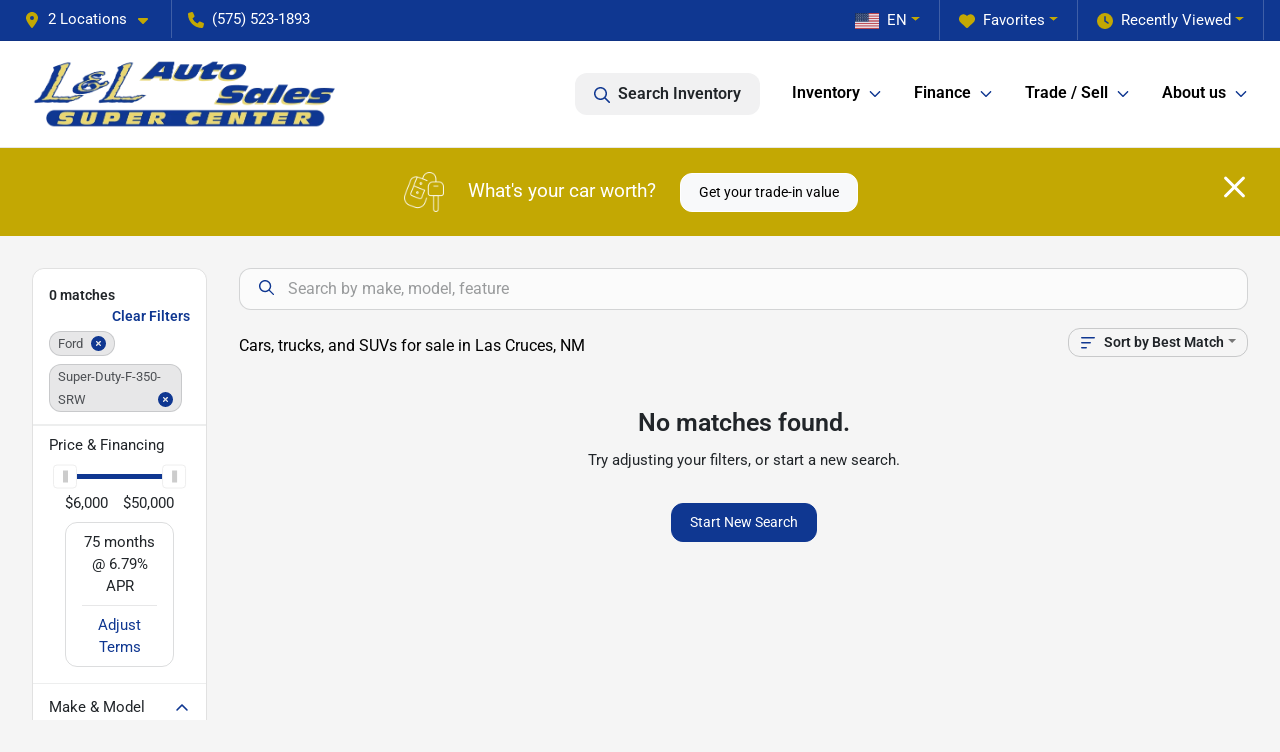

--- FILE ---
content_type: text/html; charset=utf-8
request_url: https://www.landlusedcars.com/pre-owned-cars?year[gt]=2015&year[lt]=2015&make[]=Ford&model[]=Super-Duty-F-350-SRW
body_size: 19961
content:
<!DOCTYPE html><html lang="en"><head><meta charSet="utf-8" data-next-head=""/><meta name="viewport" content="width=device-width, initial-scale=1.0" class="jsx-3304716366" data-next-head=""/><link rel="icon" href="https://static.overfuel.com/dealers/l-l-auto-sales/image/favicon-32x32.png" class="jsx-3304716366" data-next-head=""/><link rel="apple-touch-icon" sizes="180x180" href="https://static.overfuel.com/dealers/l-l-auto-sales/image/apple-touch-icon.png" class="jsx-3304716366" data-next-head=""/><link rel="icon" type="image/png" sizes="192x192" href="https://static.overfuel.com/dealers/l-l-auto-sales/image/android-chrome-192x192.png" class="jsx-3304716366" data-next-head=""/><link rel="icon" type="image/png" sizes="512x512" href="https://static.overfuel.com/dealers/l-l-auto-sales/image/android-chrome-512x512.png" class="jsx-3304716366" data-next-head=""/><meta property="og:url" content="https://www.landlusedcars.com/pre-owned-cars?year%5Bgt%5D=2015&amp;year%5Blt%5D=2015&amp;make%5B%5D=Ford&amp;model%5B%5D=Super-Duty-F-350-SRW" class="jsx-3304716366" data-next-head=""/><meta property="og:site_name" content="L&amp;L Auto Sales" class="jsx-3304716366" data-next-head=""/><meta property="og:type" content="website" class="jsx-3304716366" data-next-head=""/><meta property="og:image" content="https://static.overfuel.com/dealers/l-l-auto-sales/image/l-and-l-og-3.webp" class="jsx-3304716366" data-next-head=""/><meta name="format-detection" content="telephone=no,address=no" class="jsx-3304716366" data-next-head=""/><link rel="preload" href="/font/roboto-v48-latin-regular.woff2" as="font" type="font/woff2" crossorigin="anonymous" class="jsx-b1edb5e55a1a9cb8" data-next-head=""/><link rel="preload" href="/font/roboto-v48-latin-600.woff2" as="font" type="font/woff2" crossorigin="anonymous" class="jsx-b1edb5e55a1a9cb8" data-next-head=""/><link rel="preload" href="/font/roboto-v48-latin-900.woff2" as="font" type="font/woff2" crossorigin="anonymous" class="jsx-b1edb5e55a1a9cb8" data-next-head=""/><title data-next-head="">Cars, trucks, and SUVs for sale in Las Cruces, NM | L&amp;L Auto Sales</title><meta property="og:title" content="Cars, trucks, and SUVs for sale in Las Cruces, NM | L&amp;L Auto Sales" data-next-head=""/><meta name="description" content="Shop L&amp;L Auto Sales selection of Cars, trucks, and SUVs for sale in Las Cruces, NM" data-next-head=""/><meta property="og:description" content="Shop L&amp;L Auto Sales selection of Cars, trucks, and SUVs for sale in Las Cruces, NM" data-next-head=""/><link rel="canonical" href="https://www.landlusedcars.com/pre-owned-cars" data-next-head=""/><link rel="preload" href="/_next/static/css/58b43e3c8017d3ba.css" as="style"/><script type="application/ld+json" class="jsx-3304716366" data-next-head="">{"@context":"https://schema.org","@type":"Organization","url":"https://www.landlusedcars.com","logo":"https://static.overfuel.com/dealers/l-l-auto-sales/image/android-chrome-192x192.png"}</script><link rel="preload" as="image" imageSrcSet="https://static.overfuel.com/dealers/l-l-auto-sales/image/l-and-l-logo.webp?w=384&amp;q=80 1x, https://static.overfuel.com/dealers/l-l-auto-sales/image/l-and-l-logo.webp?w=640&amp;q=80 2x" fetchPriority="high" data-next-head=""/><link rel="preload" as="image" imageSrcSet="https://static.overfuel.com/dealers/l-l-auto-sales/image/l-and-l-logo.webp?w=256&amp;q=80 1x, https://static.overfuel.com/dealers/l-l-auto-sales/image/l-and-l-logo.webp?w=640&amp;q=80 2x" fetchPriority="high" data-next-head=""/><script id="gainit" data-nscript="beforeInteractive">
            window.dataLayer = window.dataLayer || [];
            function gtag(){ window.dataLayer.push(arguments); }
            gtag('js', new Date());
            gtag('config', 'G-0HGS9XDEY2');
            
          </script><link rel="stylesheet" href="/_next/static/css/58b43e3c8017d3ba.css" data-n-g=""/><noscript data-n-css=""></noscript><script defer="" noModule="" src="/_next/static/chunks/polyfills-42372ed130431b0a.js"></script><script id="gatag" src="/gtag/js?id=G-0HGS9XDEY2&amp;l=dataLayer" defer="" data-nscript="beforeInteractive"></script><script defer="" src="/_next/static/chunks/8475.47831073e1b6ffaf.js"></script><script defer="" src="/_next/static/chunks/5601.9c144d6328ba2581.js"></script><script defer="" src="/_next/static/chunks/4744.3238be3c0e11f459.js"></script><script defer="" src="/_next/static/chunks/748.c76f477143a8f116.js"></script><script defer="" src="/_next/static/chunks/2056.7066055d529f184e.js"></script><script defer="" src="/_next/static/chunks/04ce947b-1a2fb7fb7f4eb2eb.js"></script><script defer="" src="/_next/static/chunks/7115-0e695373b530fcce.js"></script><script defer="" src="/_next/static/chunks/9320-d3cb4c548ab2883c.js"></script><script defer="" src="/_next/static/chunks/655-f32d8bd654120190.js"></script><script defer="" src="/_next/static/chunks/2033-ccbb47b0b86c3b08.js"></script><script defer="" src="/_next/static/chunks/872.15bd6bfb5d8cdca5.js"></script><script defer="" src="/_next/static/chunks/4610.cb5fe67beaf7f1de.js"></script><script defer="" src="/_next/static/chunks/3014.a9a0b5ab652f98e8.js"></script><script defer="" src="/_next/static/chunks/476.d481209788d7a27f.js"></script><script defer="" src="/_next/static/chunks/5966.b7b416c7b0643910.js"></script><script defer="" src="/_next/static/chunks/4116.b23f12c7cc68b06b.js"></script><script defer="" src="/_next/static/chunks/6985.c321d642c328bfd5.js"></script><script defer="" src="/_next/static/chunks/4851.6e2fd352c54a4585.js"></script><script defer="" src="/_next/static/chunks/1125.b585ff32d6657eb2.js"></script><script src="/_next/static/chunks/webpack-4c48dfdff27949c0.js" defer=""></script><script src="/_next/static/chunks/framework-77dff60c8c44585c.js" defer=""></script><script src="/_next/static/chunks/main-819ca9995167ee4f.js" defer=""></script><script src="/_next/static/chunks/pages/_app-d70018bfe3524097.js" defer=""></script><script src="/_next/static/chunks/8230-fd615141ef99310a.js" defer=""></script><script src="/_next/static/chunks/7856-db7bf741a0ee53d2.js" defer=""></script><script src="/_next/static/chunks/4587-68b5c796bc85d386.js" defer=""></script><script src="/_next/static/chunks/1423-77cd04bb72d43ce6.js" defer=""></script><script src="/_next/static/chunks/4761-d55ae15e52027e06.js" defer=""></script><script src="/_next/static/chunks/6554-17ce05496a22ed1d.js" defer=""></script><script src="/_next/static/chunks/2439-be50dbabb48591ef.js" defer=""></script><script src="/_next/static/chunks/4204-2d23ae957a7fea54.js" defer=""></script><script src="/_next/static/chunks/9086-57110936e1d9f18a.js" defer=""></script><script src="/_next/static/chunks/4159-72e26b6c8b5e4fcf.js" defer=""></script><script src="/_next/static/chunks/8670-5388bb14ca8a6ed3.js" defer=""></script><script src="/_next/static/chunks/7265-749e906ff613fcd6.js" defer=""></script><script src="/_next/static/chunks/2775-3db6e184bc3b7a64.js" defer=""></script><script src="/_next/static/chunks/1646-3e7dd0c8dea625e4.js" defer=""></script><script src="/_next/static/chunks/pages/inventory-9ad38f51278e71a2.js" defer=""></script><script src="/_next/static/1FizmeYwPnCtXD_AHTCis/_buildManifest.js" defer=""></script><script src="/_next/static/1FizmeYwPnCtXD_AHTCis/_ssgManifest.js" defer=""></script><style id="__jsx-b1edb5e55a1a9cb8">@font-face{font-display:s block;font-family:"Roboto";font-style:normal;font-weight:400;src:url("/font/roboto-v48-latin-regular.woff2")format("woff2")}@font-face{font-display:block;font-family:"Roboto";font-style:normal;font-weight:600;src:url("/font/roboto-v48-latin-600.woff2")format("woff2")}@font-face{font-display:block;font-family:"Roboto";font-style:normal;font-weight:900;src:url("/font/roboto-v48-latin-900.woff2")format("woff2")}body{font-family:"Roboto",system-ui,Arial,sans-serif!important}</style><style id="__jsx-3304716366">:root{--color-primary:#0F3791;--color-secondary:#C3A803;--color-highlight:#4e5155;--persistent-banner-background-color:#0F3791;--persistent-banner-text-color:#212529;--srp-height:75%;--cookie-consent-bg:#343a40;--cookie-consent-text:#fff;--cookie-consent-link:#fff}body{letter-spacing:0;background:#f5f5f5;font-size:.95rem;top:0px!important} #mobile-nav{background:#fff}#header-nav ul li{position:relative;color:#000000;display:inline-block;padding:1.5rem 1rem;text-transform:none;font-size:16px}#header-nav a.noChildren{color:#000000}.text-primary,svg.text-primary,.blog-article a:not(.btn),.blog-article a:not(.btn):visited{color:var(--color-primary)!important;fill:var(--color-primary)}.blog-article a:not(.btn) svg,.blog-article a:not(.btn):visited svg{fill:var(--color-primary)!important}.bg-preheader{background:#0F3791;color:#fff}.text-preheader{color:#fff!important}.bg-preheader i,.bg-preheader svg,.bg-preheader .dropdown-toggle::after{color:#c3a803!important;fill:#c3a803!important}.bg-header{background:#fff}.bg-footer{background:#06163b}.bg-heroSearch{background:black;padding:6rem 0;position:relative;overflow-x:clip;-webkit-background-size:cover!important;-moz-background-size:cover!important;-o-background-size:cover!important;background-size:cover!important;background-position:center center;background-repeat:no-repeat}.bg-heroSearch #hero-img{left:0;bottom:0}.text-highlight{color:#4e5155!important}.btn-outline-primary,.btn-outline-primary:hover{border-color:var(--color-primary);color:var(--color-primary)}.btn-outline-primary svg,.btn-outline-primary:hover svg,.btn-link svg{fill:var(--color-primary)}#top-banner svg{fill:#fff!important}.btn-outline-primary:focus{color:inherit}.btn-default:active{color:white!important}.btn-default:active svg{fill:white}.btn-link.show svg{fill:white!important}.btn-link.show::after{color:#fff!important}.cElement a,.cElement a:hover{color:var(--color-primary)}.cElement a.btn:not(.btn-outline-primary):not(.btn-primary){color:#fff}.split-boxes{background-image:linear-gradient(90deg,var(--color-secondary),var(--color-secondary)50%,var(--color-primary)0,var(--color-primary))}.img-srp-container:before{display:block;content:"";width:100%;padding-top:75%}.btn-outline-primary:disabled{color:var(--color-primary)!important;border-color:var(--color-primary)!important}.aiBg{position:relative;background:linear-gradient(90deg,var(--color-primary),#ccc);border-radius:14px;padding:2px}.aiBg input{border:0!important;z-index:5}.react-datepicker__day--selected,.react-datepicker__day--in-selecting-range,.react-datepicker__day--in-range,.react-datepicker__month-text--selected,.react-datepicker__month-text--in-selecting-range,.react-datepicker__month-text--in-range,.react-datepicker__quarter-text--selected,.react-datepicker__quarter-text--in-selecting-range,.react-datepicker__quarter-text--in-range,.react-datepicker__year-text--selected,.react-datepicker__year-text--in-selecting-range,.react-datepicker__year-text--in-range,.react-datepicker__day--keyboard-selected:hover,.react-datepicker__month-text--keyboard-selected:hover,.react-datepicker__quarter-text--keyboard-selected:hover,.react-datepicker__year-text--keyboard-selected:hover{background-color:var(--color-primary);color:white}.text-secondary{color:var(--color-secondary)!important}.ribbon span{background-color:var(--color-primary)!important}.border-primary,html:not([dir=rtl]) .border-primary,html[dir=rtl] .border-primary{border-color:var(--color-primary)!important}.drag-active{border:1px dashed var(--color-primary)!important}.progress-bar,.bg-primary,.badge-primary,.btn-primary,.nav-pills .nav-link.active,.nav-pills .nav-link.active:hover,.nav-pills .nav-link.active:focus,.btn-check:checked+.btn,.btn.active,.btn.show,.btn:first-child:active,:not(.btn-check)+.btn:active{background-color:var(--color-primary)!important}.btn-primary,.btn-check:checked+.btn,.btn.active,.btn.show,.btn:first-child:active,:not(.btn-check)+.btn:active{border-color:var(--color-primary)!important}.btn-secondary{background-color:var(--color-secondary)!important;border-color:var(--color-secondary)!important}.btn-secondary:focus,.btn-secondary.focus{border-color:var(--color-secondary)!important}.btn-primary:focus,.btn-primary.focus{border-color:var(--color-primary)!important}.btn-primary.disabled,.btn-primary:disabled{border-color:var(--color-primary)!important;background:var(--color-primary)!important}.border-theme,.btn-group .btn-primary,.input-group-prepend .btn-primary,.input-group-append .btn-primary{border-color:var(--color-primary)!important}.rdp-button:focus:not([disabled]),.rdp-button:active:not([disabled]){background-color:#f5f5f5!important;border-color:var(--color-primary)!important}.rdp-day_selected:not([disabled]),.rdp-day_selected:focus:not([disabled]),.rdp-day_selected:active:not([disabled]),.rdp-day_selected:hover:not([disabled]){background-color:var(--color-primary)!important}.btn-group .active svg{color:var(--color-primary)!important}#header-nav ul li::after{border-color:var(--color-primary)!important}.bg-secondary,.badge-secondary{background-color:var(--color-secondary)!important;color:white!important}#languagedropdown{color:#fff;text-decoration:none;margin-top:-3px}.goog-te-combo{width:100%;background:#0F3791!important;color:#fff!important;border:none;font-size:.9rem!important;font-family:inherit!important;margin:1px 0!important;-webkit-appearance:none}#persistent_banner_desktop,#persistent_banner_mobile,#persistent_banner_desktop a,#persistent_banner_mobile a{background-color:#0F3791;z-index:5;color:#212529!important}.gg-app{z-index:1!important}@media(max-width:575px){.bg-heroSearch #hero-img-mobile{object-fit:cover;width:100%!important;height:100%!important;top:0}
        }@media(min-width:576px){.bg-heroSearch{padding:7rem 0;position:relative;background-image:url("https://static.overfuel.com/dealers/l-l-auto-sales/image/LandL-used-cars-las-cruces-wellcome.webp");-webkit-background-size:cover!important;-moz-background-size:cover!important;-o-background-size:cover!important;background-size:cover!important;background-position:top center;background-repeat:no-repeat}.srpCardLocation{cursor:default!important}.srpCardLocation .fa-phone{display:none!important}}
        
        @media screen and (max-width: 575px) { .bg-heroSearch { padding: 1rem 0; } }

        

        
      </style><style id="__jsx-2547348391">.container-fluid{max-width:2548px!important}#desktop-search{width:100%}#header-nav ul li,#search_desktop{font-weight:600}#header-nav ul li ul{top:3.5rem;border-radius:12px}#header-nav ul>li:last-of-type{padding-right:0!important}#header-nav ul li ul li{font-weight:normal!important}.searchInventory{border-color:#E8E8E8!important;padding:1.5rem 1rem}.searchInventory svg{fill:#0F3791}#googletranslate{padding-top:.6rem}.route-home #persistent-search{display:none}.card{overflow:hidden;border:1px solid transparent!important;box-shadow:0 0 0!important;border:1px solid#e1e1e1!important;border-radius:12px!important}.card-header{border-radius:12px 12px 0 0!important}.card-footer:last-child{border-radius:0 0 12px 12px!important}.rounded,.btn,input,.form-control,#home-search-wrapper,.custom-select{border-radius:12px!important}.rounded_bottom{border-bottom-left-radius:12px;border-bottom-right-radius:12px}.btn-group .btn:first-child{border-radius:12px 0 0 12px!important}.btn-group .btn:last-child{border-radius:0 12px 12px 0!important}.btn-group .btn{border-radius:0!important}.btn-group .btn.active{border-color:#0F3791!important}.input-group>.form-control:not(.border-radius-0):not(:first-child),.input-group>.custom-select:not(.border-radius-0):not(:first-child){border-radius:0 12px 12px 0!important}.input-group>.input-group-text.prepend:first-of-type{border-radius:12px 0 0 12px!important}.input-group>.input-group-text.append:last-of-type{border-radius:0 12px 12px 0!important}.border-radius-0{border-radius:0 0 0 0!important;border-bottom-right-radius:0!important;border-bottom-left-radius:0!important;border-top-right-radius:0!important;border-top-left-radius:0!important}.accordion-item:first-of-type{border-radius:12px 12px 0 0!important}.accordion-item:last-of-type{border-radius:0 0 12px 12px!important}</style><style data-styled="" data-styled-version="6.3.8">.bPXTyO{position:fixed;content:'';top:63px;left:0;z-index:25;}/*!sc*/
.bPXTyO.searchVisible{height:calc(100% - 67px);overflow:scroll;}/*!sc*/
data-styled.g19[id="sc-2cecbaee-0"]{content:"bPXTyO,"}/*!sc*/
</style></head><body> <link rel="preload" as="image" imageSrcSet="https://static.overfuel.com/dealers/l-l-auto-sales/image/l-and-l-logo.webp?w=384&amp;q=80 1x, https://static.overfuel.com/dealers/l-l-auto-sales/image/l-and-l-logo.webp?w=640&amp;q=80 2x" fetchPriority="high"/><link rel="preload" as="image" imageSrcSet="https://static.overfuel.com/dealers/l-l-auto-sales/image/l-and-l-logo.webp?w=256&amp;q=80 1x, https://static.overfuel.com/dealers/l-l-auto-sales/image/l-and-l-logo.webp?w=640&amp;q=80 2x" fetchPriority="high"/><div id="__next"><script type="application/ld+json" class="jsx-3304716366">{"@context":"https://schema.org","@type":["AutoDealer","LocalBusiness"],"name":"L&L Auto Sales","image":"https://static.overfuel.com/dealers/l-l-auto-sales/image/l-and-l-og-3.webp","@id":"https://www.landlusedcars.com/#organization","url":"https://www.landlusedcars.com/","telephone":"+15755231893","address":{"@type":"PostalAddress","streetAddress":"1375 N Main St","addressLocality":"Las Cruces","addressRegion":"NM","postalCode":"88001","addressCountry":"US"},"geo":{"@type":"GeoCoordinates","latitude":32.3209036,"longitude":-106.781982},"openingHoursSpecification":[{"@type":"OpeningHoursSpecification","dayOfWeek":"Monday","opens":"09:00","closes":"18:00"},{"@type":"OpeningHoursSpecification","dayOfWeek":"Tuesday","opens":"09:00","closes":"18:00"},{"@type":"OpeningHoursSpecification","dayOfWeek":"Wednesday","opens":"09:00","closes":"18:00"},{"@type":"OpeningHoursSpecification","dayOfWeek":"Thursday","opens":"09:00","closes":"18:00"},{"@type":"OpeningHoursSpecification","dayOfWeek":"Friday","opens":"09:00","closes":"18:00"},{"@type":"OpeningHoursSpecification","dayOfWeek":"Saturday","opens":"10:00","closes":"16:00"}],"sameAs":["https://www.facebook.com/landlusedcars/","https://www.instagram.com/landlusedcars/"],"department":[{"@type":"AutoDealer","name":"L&L Auto Sales SuperCenter","description":"L&L Auto Sales SuperCenter is a dealership located at 1601 N Main St, Las Cruces, NM 88001.","url":"https://www.landlusedcars.com","image":"https://static.overfuel.com/dealers/l-l-auto-sales/image/l-and-l-og-3.webp","telephone":"+15755231893","address":{"@type":"PostalAddress","streetAddress":"1601 N Main St","addressLocality":"Las Cruces","addressRegion":"NM","postalCode":"88001","addressCountry":"USA"},"location":{"@type":"Place","geo":{"@type":"GeoCoordinates","latitude":"32.32246620","longitude":"-106.78251430"}},"aggregateRating":{"@type":"AggregateRating","ratingValue":"4.8","reviewCount":1661}},{"@type":"AutoDealer","name":"L&L Auto Sales","description":"L&L Auto Sales is a dealership located at 1375 N Main St, Las Cruces, NM 88001.","url":"https://www.landlusedcars.com","image":"https://static.overfuel.com/dealers/l-l-auto-sales/image/l-and-l-og-3.webp","telephone":"+15755231893","address":{"@type":"PostalAddress","streetAddress":"1375 N Main St","addressLocality":"Las Cruces","addressRegion":"NM","postalCode":"88001","addressCountry":"USA"},"location":{"@type":"Place","geo":{"@type":"GeoCoordinates","latitude":"32.32090360","longitude":"-106.78198200"}}}],"hasMap":"https://maps.google.com/?q=1375+N+Main+St+Las+Cruces+NM+88001","contactPoint":[{"@type":"ContactPoint","contactType":"Sales","telephone":"+15755231893","availableLanguage":["English","Spanish"],"areaServed":"US"}],"knowsAbout":["used cars","trade-in","auto financing","vehicle service"]}</script><div translate="no" class="jsx-3304716366 notranslate"><div id="google_translate_element" style="display:none" class="jsx-3304716366"></div></div><div class="mode-undefined full_width route-srp"><header role="banner" class="d-none d-xl-block " id="header-desktop"><div class="border-bottom bg-preheader text-preheader theme-dark"><div class="container-fluid"><div class="row"><div class="col"><div class="py-2 ps-2 pe-3 d-inline-block cursor-pointer border-end position-relative locationDropdown" role="button" data-cy="header-location-dropdown"><span class="d-inline-block faIcon ofa-solid ofa-location-dot me-2"><svg height="16" width="16" fill="inherit"><use xlink:href="/solid.svg#location-dot"></use></svg></span><span class="d-inline-block me-1 notranslate">2 Locations<span class="d-inline-block faIcon ofa-solid ofa-caret-down ms-2"><svg height="16" width="16" fill="inherit"><use xlink:href="/solid.svg#caret-down"></use></svg></span></span></div><div class="py-2  px-3 d-inline-block "><span data-cy="header-phone" role="button" class="text-preheader"><span class="d-inline-block faIcon ofa-solid ofa-phone me-2"><svg height="16" width="16" fill="inherit"><use xlink:href="/solid.svg#phone"></use></svg></span>(575) 523-1893</span></div><div class="float-end py-2 text-end border-end"><div class="dropdown"><button type="button" id="recents" aria-expanded="false" class="py-0 text-decoration-none text-white dropdown-toggle btn btn-link"><span class="d-inline-block faIcon ofa-solid ofa-clock me-2 float-start mt-0"><svg height="16" width="16" fill="inherit"><use xlink:href="/solid.svg#clock"></use></svg></span>Recently Viewed</button></div></div><div class="float-end py-2 border-end text-end"><div class="dropdown"><button type="button" id="favorites" aria-expanded="false" class="py-0 text-decoration-none text-white dropdown-toggle btn btn-link"><span class="d-inline-block faIcon ofa-solid ofa-heart me-2"><svg height="16" width="16" fill="inherit"><use xlink:href="/solid.svg#heart"></use></svg></span>Favorites</button></div></div><div class="float-end py-2 border-end text-end"></div></div></div></div></div><div class="px-3 border-bottom bg-header position-relative py-2" id="interior_header"><div class="container-fluid"><div class="d-flex align-items-center"><a title="L&amp;L Auto Sales" id="logo-link" href="/"><img alt="L&amp;L Auto Sales" id="logo" fetchPriority="high" loading="eager" width="309" height="70" decoding="async" data-nimg="1" style="color:transparent" srcSet="https://static.overfuel.com/dealers/l-l-auto-sales/image/l-and-l-logo.webp?w=384&amp;q=80 1x, https://static.overfuel.com/dealers/l-l-auto-sales/image/l-and-l-logo.webp?w=640&amp;q=80 2x" src="https://static.overfuel.com/dealers/l-l-auto-sales/image/l-and-l-logo.webp?w=640&amp;q=80"/></a><div class="ms-auto" id="header-nav"><ul><li class="searchInventory"><button type="button" id="search_desktop" title="Browse Inventory" class="text-decoration-none text-dark bg-light btn btn-link"><span class="d-inline-block faIcon ofa-regular ofa-magnifying-glass me-2"><svg height="16" width="16" fill="inherit"><use xlink:href="/regular.svg#magnifying-glass"></use></svg></span>Search Inventory</button></li><li class="cursor-pointer">Inventory<span class="d-inline-block faIcon ofa-regular ofa-angle-down ms-2 text-primary"><svg height="15" width="14" fill="#0F3791"><use xlink:href="/regular.svg#angle-down"></use></svg></span><ul><li class="cursor-pointer"><a target="_self" title="All inventory" class="" href="/pre-owned-cars">All inventory</a></li><li class="cursor-pointer"><a target="_self" title="Cars" class="" href="/cars">Cars</a></li><li class="cursor-pointer"><a target="_self" title="Trucks" class="" href="/trucks">Trucks</a></li><li class="cursor-pointer"><a target="_self" title="SUVs" class="" href="/suvs">SUVs</a></li><li class="cursor-pointer"><a target="_self" title="Vans" class="" href="/vans">Vans</a></li></ul></li><li class="cursor-pointer">Finance<span class="d-inline-block faIcon ofa-regular ofa-angle-down ms-2 text-primary"><svg height="15" width="14" fill="#0F3791"><use xlink:href="/regular.svg#angle-down"></use></svg></span><ul><li class="cursor-pointer"><a target="_self" title="Apply now" class="" href="/finance-your-car">Apply now</a></li><li class="cursor-pointer"><a target="_self" title="Car loan calculator" class="" href="/car-loan-calculator">Car loan calculator</a></li><li class="cursor-pointer"><a target="_self" title="Get pre-qualified with Capital One" class="" href="/get-pre-qualified">Get pre-qualified with Capital One</a></li></ul></li><li class="cursor-pointer">Trade / Sell<span class="d-inline-block faIcon ofa-regular ofa-angle-down ms-2 text-primary"><svg height="15" width="14" fill="#0F3791"><use xlink:href="/regular.svg#angle-down"></use></svg></span><ul><li class="cursor-pointer"><a target="_self" title="Get trade-in value" class="" href="/trade-in">Get trade-in value</a></li></ul></li><li class="cursor-pointer">About us<span class="d-inline-block faIcon ofa-regular ofa-angle-down ms-2 text-primary"><svg height="15" width="14" fill="#0F3791"><use xlink:href="/regular.svg#angle-down"></use></svg></span><ul><li class="cursor-pointer"><a target="_self" title="About us" class="" href="/about-us">About us</a></li><li class="cursor-pointer"><a target="_self" title="Contact us" class="" href="/contact-us">Contact us</a></li><li class="cursor-pointer"><a target="_self" title="Reviews" class="" href="/testimonial">Reviews</a></li><li class="cursor-pointer"><a target="_self" title="Meet our team" class="" href="/meet-our-team">Meet our team</a></li></ul></li></ul></div></div><div class="clearfix"></div></div></div></header><div id="mobile-nav" class="border-bottom border-bottom d-xl-none position-fixed d-flex align-items-center w-100"><div class="d-flex w-100 align-items-center " id="mobile-header"><div class="text-left w-100 ps-2" id="mobile-logo"><img alt="L&amp;L Auto Sales" fetchPriority="high" loading="eager" width="221" height="50" decoding="async" data-nimg="1" style="color:transparent" srcSet="https://static.overfuel.com/dealers/l-l-auto-sales/image/l-and-l-logo.webp?w=256&amp;q=80 1x, https://static.overfuel.com/dealers/l-l-auto-sales/image/l-and-l-logo.webp?w=640&amp;q=80 2x" src="https://static.overfuel.com/dealers/l-l-auto-sales/image/l-and-l-logo.webp?w=640&amp;q=80"/></div><div class="ms-auto px-1 "><span class="d-inline-block faIcon ofa-solid ofa-location-dot mx-1 h2 mb-0 mt-n1"><svg height="29" width="29" fill="#000000"><use xlink:href="/solid.svg#location-dot"></use></svg></span></div><div class="text-end ps-2 "><span class="d-inline-block faIcon ofa-solid ofa-bars h2 me-1 mb-0 mt-n1"><svg height="29" width="29" fill="#000000"><use xlink:href="/solid.svg#bars"></use></svg></span></div></div></div><div style="height:104px" class="d-block d-xl-none" id="mobile-nav-spacer"></div><script type="application/ld+json"></script><main id="inventory-index" class="position-relative path-inventory"><div class="bg-secondary p-4 d-block" id="top-banner"><div class="align-items-center container"><div class="d-flex align-items-center row"><div class="text-large text-center text-white col-sm-12"><img alt="Get your trade-in value" loading="lazy" width="40" height="40" decoding="async" data-nimg="1" class="me-4 d-none d-sm-inline-block" style="color:transparent" srcSet="https://static.overfuel.com/images/icons/streamlinehq-car-tool-keys-transportation-white-200.PNG?w=48&amp;q=80 1x, https://static.overfuel.com/images/icons/streamlinehq-car-tool-keys-transportation-white-200.PNG?w=96&amp;q=80 2x" src="https://static.overfuel.com/images/icons/streamlinehq-car-tool-keys-transportation-white-200.PNG?w=96&amp;q=80"/>What&#x27;s your car worth?<button type="button" class="border-white ms-4 mt-3 mt-sm-0 btn btn-light">Get your trade-in value</button><button type="button" class="close text-white text-large float-end p-0 mb-n2 mt-n1 mr-n2 btn btn-link"><span class="d-inline-block faIcon ofa-regular ofa-xmark text-white"><svg height="36" width="25" fill="white"><use xlink:href="/regular.svg#xmark"></use></svg></span></button></div></div></div></div><div class="sc-2cecbaee-0 bPXTyO w-100 border-bottom ToolbarMobile bg-white d-block d-xl-none searchHidden"><div class="no-gutters row-bordered text-start text-nowrap sticky-top bg-white border-bottom border-top row"><div class="py-2 pe-2 ps-3 cursor-pointer col-sm-6 col-5"><span class="d-inline-block faIcon ofa-regular ofa-bars-filter text-primary me-2"><svg height="16" width="16" fill="#0F3791"><use xlink:href="/regular.svg#bars-filter"></use></svg></span>Filters</div><div class="py-2 px-3 col-sm-5 col-5"><span class="d-inline-block faIcon ofa-regular ofa-arrow-down-wide-short text-primary me-2"><svg height="16" width="16" fill="#0F3791"><use xlink:href="/regular.svg#arrow-down-wide-short"></use></svg></span>Best Match</div><div aria-label="Close" class="py-2 pe-3 text-end  col-sm-1 col-2"><span class="d-inline-block faIcon ofa-regular ofa-magnifying-glass text-primary me-2"><svg height="16" width="16" fill="#0F3791"><use xlink:href="/regular.svg#magnifying-glass"></use></svg></span></div></div></div><div class="mb-5 container-fluid"><div class="d-flex mt-3"><div class="d-none d-xl-block filter-container w-20"><div class="p-3"><div class="mb-5 mt-3 mt-md-0 notranslate filterCard card"><div class="pt-3 pb-2 bg-white card-header"><div class="card-title h6 font-weight-bold mb-2">0<!-- --> matches</div></div><form data-cy="filter-section" class="pb-0 mt-sm-0"><div class="price-financing card-footer"><div class="cursor-pointer">Price <!-- -->&amp; Financing</div><div class="mt-2 px-3 collapse show"><div class="opacity-100"><div style="transform:scale(1);cursor:inherit;height:24px;display:flex;width:100%"><div style="height:5px;width:100%;border-radius:4px;background:linear-gradient(to right, #ccc 0%, #ccc 0%, #0F3791 0%, #0F3791 100%, #ccc 100%, #ccc 100%);align-self:center" class="price-financing-slider"><div style="position:absolute;z-index:0;cursor:grab;user-select:none;touch-action:none;-webkit-user-select:none;-moz-user-select:none;-ms-user-select:none;height:24px;width:24px;border-radius:4px;background-color:#FFF;display:flex;justify-content:center;align-items:center;border:1px solid #eee;outline:0;left:0" tabindex="0" aria-valuemax="50000" aria-valuemin="6000" aria-valuenow="6000" draggable="false" aria-label="Accessibility label" role="slider"><div style="height:12px;width:5px;background-color:#CCC"></div></div><div style="position:absolute;z-index:1;cursor:grab;user-select:none;touch-action:none;-webkit-user-select:none;-moz-user-select:none;-ms-user-select:none;height:24px;width:24px;border-radius:4px;background-color:#FFF;display:flex;justify-content:center;align-items:center;border:1px solid #eee;outline:0;left:0" tabindex="0" aria-valuemax="50000" aria-valuemin="6000" aria-valuenow="50000" draggable="false" aria-label="Accessibility label" role="slider"><div style="height:12px;width:5px;background-color:#CCC"></div></div></div></div><div class="mt-1 no-gutters row"><div class="ms-n3 col">$6,000</div><div class="me-n3 text-end col">$50,000</div></div></div><div class="rounded text-sm border my-2 py-2 px-3 text-center">75<!-- --> months @ <span class="notranslate">NaN<!-- -->%</span> APR<div class="text-primary cursor-pointer border-top mt-2 pt-2">Adjust Terms</div></div><input type="hidden" tabindex="-1" id="minprice" name="price[gt]" value="6000"/><input type="hidden" tabindex="-1" id="maxprice" name="price[lt]" value="50000"/></div></div><div class="card-footer"><div class="cursor-pointer py-1" data-cy="toggle-make-model">Make &amp; Model<span class="d-inline-block faIcon ofa-regular ofa-angle-up text-primary float-end"><svg height="16" width="16" fill="#0F3791"><use xlink:href="/regular.svg#angle-up"></use></svg></span></div><div data-cy="filter-make-container" style="overflow-y:auto;max-height:300px"><div class="mt-2 cursor-pointer"><label class="custom-control custom-checkbox" for="ma_Buick"><input type="checkbox" id="ma_Buick" class="custom-control-input" name="make[]" value="Buick"/><span class="custom-control-label">Buick<!-- --> (<!-- -->1<!-- -->)</span></label></div><div class="mt-2 cursor-pointer"><label class="custom-control custom-checkbox" for="ma_Mercedes-Benz"><input type="checkbox" id="ma_Mercedes-Benz" class="custom-control-input" name="make[]" value="Mercedes-Benz"/><span class="custom-control-label">Mercedes-Benz<!-- --> (<!-- -->1<!-- -->)</span></label></div><div class="mt-2 cursor-pointer"><label class="custom-control custom-checkbox" for="ma_Ram"><input type="checkbox" id="ma_Ram" class="custom-control-input" name="make[]" value="Ram"/><span class="custom-control-label">Ram<!-- --> (<!-- -->1<!-- -->)</span></label></div></div></div><div class="card-footer"><div class="cursor-pointer" data-cy="toggle-yearsmileage">Years &amp; Mileage<span class="d-inline-block faIcon ofa-regular ofa-angle-up text-primary float-end"><svg height="16" width="16" fill="#0F3791"><use xlink:href="/regular.svg#angle-up"></use></svg></span></div><div class="mt-3 filter-select filter-mileage"><label class="text-small text-muted form-label">Mileage</label><select name="mileage[lt]" class="custom-select pt-4 form-select"><option value="" selected="">Any</option></select></div><div class="my-3 row"><div class="col"><div class="m-0 filter-select"><label class="text-small text-muted form-label">Min Year</label><select data-cy="formcontrol-minyear" name="year[gt]" class="custom-select form-select"><option value="0">Oldest</option><option value="2007">2007</option><option value="2008">2008</option><option value="2009">2009</option><option value="2010">2010</option><option value="2011">2011</option><option value="2012">2012</option><option value="2013">2013</option><option value="2014">2014</option><option value="2015" selected="">2015</option><option value="2016">2016</option><option value="2017">2017</option><option value="2018">2018</option><option value="2019">2019</option><option value="2020">2020</option><option value="2021">2021</option><option value="2022">2022</option><option value="2023">2023</option><option value="2024">2024</option><option value="2025">2025</option></select></div></div><div class="px-0 text-muted text-small text-center pt-3 col-1">to</div><div class="col"><div class="m-0 filter-select"><label class="text-small text-muted form-label">Max Year</label><select data-cy="formcontrol-maxyear" name="year[lt]" class="custom-select form-select"><option value="5000">Newest</option><option value="2007">2007</option><option value="2008">2008</option><option value="2009">2009</option><option value="2010">2010</option><option value="2011">2011</option><option value="2012">2012</option><option value="2013">2013</option><option value="2014">2014</option><option value="2015" selected="">2015</option><option value="2016">2016</option><option value="2017">2017</option><option value="2018">2018</option><option value="2019">2019</option><option value="2020">2020</option><option value="2021">2021</option><option value="2022">2022</option><option value="2023">2023</option><option value="2024">2024</option><option value="2025">2025</option></select></div></div></div></div><div class="card-footer"><div class="cursor-pointer py-1" data-cy="toggle-filter-body">Body Style<span class="d-inline-block faIcon ofa-regular ofa-angle-down text-primary float-end"><svg height="16" width="16" fill="#0F3791"><use xlink:href="/regular.svg#angle-down"></use></svg></span></div></div><div class="card-footer"><div class="cursor-pointer py-1" data-cy="toggle-filter-features">Features<span class="d-inline-block faIcon ofa-regular ofa-angle-down text-primary float-end"><svg height="16" width="16" fill="#0F3791"><use xlink:href="/regular.svg#angle-down"></use></svg></span></div></div><div class="card-footer"><div class="cursor-pointer py-1" data-cy="toggle-filter-exteriorcolor">Exterior Color<span class="d-inline-block faIcon ofa-regular ofa-angle-down text-primary float-end"><svg height="16" width="16" fill="#0F3791"><use xlink:href="/regular.svg#angle-down"></use></svg></span></div></div><div class="card-footer"><div class="cursor-pointer py-1" data-cy="toggle-filter-interiorcolor">Interior Color<span class="d-inline-block faIcon ofa-regular ofa-angle-down text-primary float-end"><svg height="16" width="16" fill="#0F3791"><use xlink:href="/regular.svg#angle-down"></use></svg></span></div></div><div class="card-footer"><div class="cursor-pointer py-1" data-cy="toggle-filter-fuel">Fuel Type<span class="d-inline-block faIcon ofa-regular ofa-angle-down text-primary float-end"><svg height="16" width="16" fill="#0F3791"><use xlink:href="/regular.svg#angle-down"></use></svg></span></div></div><div class="card-footer"><div class="cursor-pointer py-1" data-cy="toggle-filter-transmission">Transmission<span class="d-inline-block faIcon ofa-regular ofa-angle-down text-primary float-end"><svg height="16" width="16" fill="#0F3791"><use xlink:href="/regular.svg#angle-down"></use></svg></span></div></div><div class="card-footer"><div class="cursor-pointer py-1" data-cy="toggle-filter-drivetrain">Drivetrain<span class="d-inline-block faIcon ofa-regular ofa-angle-down text-primary float-end"><svg height="16" width="16" fill="#0F3791"><use xlink:href="/regular.svg#angle-down"></use></svg></span></div></div><div class="card-footer"><div class="cursor-pointer py-1" data-cy="toggle-filter-engine">Engine<span class="d-inline-block faIcon ofa-regular ofa-angle-down text-primary float-end"><svg height="16" width="16" fill="#0F3791"><use xlink:href="/regular.svg#angle-down"></use></svg></span></div></div></form></div></div></div><div class="w-100 ps-0  ps-lg-3 pe-lg-3"><div class="position-relative mt-3"><div class="position-relative"><span class="d-inline-block faIcon ofa-regular ofa-magnifying-glass position-absolute text-primary" style="top:8px;left:20px"><svg height="15" width="15" fill="#0F3791"><use xlink:href="/regular.svg#magnifying-glass"></use></svg></span><input data-cy="input-search" placeholder="Search by make, model, feature" autoComplete="off" tabindex="-1" style="min-width:300px;max-width:100%" type="text" class="ps-5 mt-0  form-control form-control-lg" name="search" value=""/><button type="button" id="closeMobileSearch" class="my-3 w-100 d-none d-sm-none btn btn-default"><span class="d-inline-block faIcon ofa-regular ofa-angle-left float-start text-muted"><svg height="16" width="16" fill="#a3a4a6"><use xlink:href="/regular.svg#angle-left"></use></svg></span>Close Search</button></div></div><div class="d-flex align-items-center my-3 my-lg-4"><h1 class="inventoryheading text-center text-lg-start m-0">Cars, trucks, and SUVs for sale in Las Cruces, NM</h1><div class="text-end text-nowrap ms-auto d-flex flex-row justify-content-end"><div class="mt-n2 dropdown"><button type="button" id="sortby" aria-expanded="false" data-cy="sortby" class="text-decoration-none pl-0 border border-dark d-block dropdown-toggle btn btn-link btn-sm"><span class="d-inline-block faIcon ofa-regular ofa-bars-sort text-primary me-2"><svg height="16" width="16" fill="#0F3791"><use xlink:href="/regular.svg#bars-sort"></use></svg></span><strong data-cy="sortby-selected">Sort by <!-- -->Best Match</strong></button></div></div></div><div class="text-center"><br/><h3 class="font-weight-bold">No matches found.</h3><p>Try adjusting your filters, or start a new search.</p><div class="d-flex justify-content-center flex-wrap gap-2 mt-3"><a class="btn btn-primary mt-3" href="/pre-owned-cars">Start New Search</a></div></div></div></div></div><div class="container"><div class="mb-5" id="srp-content"><h1>Used Cars for Sale in New Mexico – L&L Auto Sales</h1><p>At <strong>L&L Auto Sales in Las Cruces, NM</strong>, we make it easy to find the best selection of <strong>used cars, trucks, and SUVs for sale</strong>. Our inventory includes trusted brands like <strong>Ford, Chevrolet, Toyota, Honda, Nissan, Dodge, Jeep, and more</strong>, giving drivers in New Mexico plenty of reliable options. Whether you’re searching for a fuel-efficient commuter car, a family-friendly SUV, or a heavy-duty truck, you’ll discover it here.</p><p><br /></p><h2>Quality Used Cars, Trucks & SUVs in Las Cruces, NM</h2><p>Every vehicle at <strong>L&L Auto Sales</strong> is carefully inspected to ensure quality, safety, and long-lasting reliability. We believe in offering <strong>affordable used cars</strong> with transparent pricing, so you can shop with confidence knowing you’re getting a great deal. From low-mileage sedans to rugged 4x4 trucks, our inventory is updated regularly to bring you the best selection of used vehicles in the area.</p><p><br /></p><h2>Serving Drivers Across New Mexico & Beyond</h2><p>As a trusted <strong>used car dealership in Las Cruces</strong>, we proudly serve drivers from <strong>El Paso, Alamogordo, Deming, Silver City, and all of southern New Mexico</strong>. Our goal is to help every customer find the perfect vehicle to fit their lifestyle and budget. Whether you’re upgrading your daily driver or buying your first car, our team is here to make the process simple and stress-free.</p><p><br /></p><h2>Shop Used Cars Online at L&L Auto Sales</h2><p>You don’t have to visit multiple dealerships to find the right vehicle—our <strong>online inventory of used cars, trucks, and SUVs</strong> makes it easy to browse from anywhere. Each listing includes detailed photos, features, and financing options so you can shop conveniently before visiting our lot.</p><p><br /></p><h2>Find Your Next Vehicle at L&L Auto Sales</h2><p>When it comes to <strong>used cars for sale in Las Cruces, NM</strong>, L&L Auto Sales is the dealership you can trust. Explore our full selection online today and drive home in the <strong>used car, truck, or SUV</strong> that’s right for you.</p></div></div><div class="py-3 text-small opacity-75 disclaimers container"><div>Site Usage: This Site is operated by L&L Auto Sales located in Las Cruces, NM 88001. The information within this Site is provided "as is". Dealer and any of its providers of information do not warrant error-free or uninterrupted service of this Site. Please note that this Site is operated in Las Cruces, NM and therefore all Disclaimers are predicated on applicable NM or country laws and standards. Visitors from outside NM or country should be aware that Dealer makes no representation that this Site and the information contained herein is appropriate or available for use in other areas. Those who enter this Site from outside NM or country do so at their own initiative and are directly responsible for compliance with their local laws to the extent those laws apply. All vehicles are sold on an "Implied Warranty" basis unless stated otherwise. Picture may not represent actual vehicle. Prices and special offers are subject to change. Mileage listings are estimates and are not necessarily accurate odometer readings. While we try to make sure that all prices posted here are accurate at all times, we cannot be responsible for typographical and other errors that may appear on the site. If the posted price for a vehicle or service is incorrect due to typographical or other error (e.g., data transmission), L&L Auto Sales is only responsible for the correct price, which we will endeavor to provide to you as soon as we become aware of the error. We make every effort to provide you the most accurate, up-to-the-minute information, however it is your responsibility to verify with the Dealer that all details listed are accurate.</div></div></main><footer role="contentinfo" class="bg-footer"><div class="bg-secondary-light text-center text-sm-start text-white py-3"><div class="container"><div class="row"><div class="align-middle text-large mb-3 mb-sm-0 notranslate col-sm-6">L&amp;L Auto Sales</div><div class="text-center text-sm-end text-muted text-large col-sm-6"><a href="https://www.facebook.com/landlusedcars/" class="text-white" target="_blank" title="L&amp;L Auto Sales on Facebook"><img alt="L&amp;L Auto Sales on Facebook" loading="lazy" width="30" height="30" decoding="async" data-nimg="1" class="ms-3 fill-white" style="color:transparent" srcSet="https://static.overfuel.com/images/icons/fontawesome/square-facebook.svg?w=32&amp;q=80 1x, https://static.overfuel.com/images/icons/fontawesome/square-facebook.svg?w=64&amp;q=80 2x" src="https://static.overfuel.com/images/icons/fontawesome/square-facebook.svg?w=64&amp;q=80"/></a><a href="https://www.instagram.com/landlusedcars/" class="text-white" target="_blank" title="L&amp;L Auto Sales on Instagram"><img alt="L&amp;L Auto Sales on Instagram" loading="lazy" width="30" height="30" decoding="async" data-nimg="1" class="ms-3 fill-white" style="color:transparent" srcSet="https://static.overfuel.com/images/icons/fontawesome/square-instagram.svg?w=32&amp;q=80 1x, https://static.overfuel.com/images/icons/fontawesome/square-instagram.svg?w=64&amp;q=80 2x" src="https://static.overfuel.com/images/icons/fontawesome/square-instagram.svg?w=64&amp;q=80"/></a></div></div></div></div><div class="text-center text-sm-start text-white py-4"><div class="container"><div class="row"><div class="mb-4 mb-sm-0 col-sm-4"><div class="h5 border-bottom border-theme border-thick d-inline-block pb-3">Location<!-- -->s</div><div><div class="row"><div class="col-lg-12 col-12"><div class="vcard mb-4"><a class="adr text-white" target="_blank" title="View 1601 N Main St on Google Maps" href="https://www.google.com/maps/search/L&amp;L Auto Sales SuperCenter,1601 N Main St,Las Cruces,NM 88001"><b class="notranslate">L&amp;L Auto Sales SuperCenter</b><br/><span class="street-address">1601 N Main St</span><br/><span class="locality">Las Cruces</span>, <span class="region">NM</span> <span class="postal-code">88001</span><br/></a><span role="button" data-cy="footer-phone-sales" class="tel text-white d-block mt-1 mb-1 phone-phonemain"><span class="d-inline-block faIcon ofa-solid ofa-phone me-2 ms-1 text-white"><svg height="16" width="16" fill="white"><use xlink:href="/solid.svg#phone"></use></svg></span> <!-- -->(575) 636-1817</span></div></div><div class="col-lg-12 col-12"><div class="vcard mb-4"><a class="adr text-white" target="_blank" title="View 1375 N Main St on Google Maps" href="https://www.google.com/maps/search/L&amp;L Auto Sales,1375 N Main St,Las Cruces,NM 88001"><b class="notranslate">L&amp;L Auto Sales</b><br/><span class="street-address">1375 N Main St</span><br/><span class="locality">Las Cruces</span>, <span class="region">NM</span> <span class="postal-code">88001</span><br/></a><span role="button" data-cy="footer-phone-sales" class="tel text-white d-block mt-1 mb-1 phone-phonemain"><span class="d-inline-block faIcon ofa-solid ofa-phone me-2 ms-1 text-white"><svg height="16" width="16" fill="white"><use xlink:href="/solid.svg#phone"></use></svg></span> <!-- -->(575) 523-1893</span></div></div></div></div></div><div class="mb-4 mb-sm-0 col-sm-4"><div class="h5 border-bottom border-theme border-thick d-inline-block pb-3">Quick Links</div><nav class="row" role="navigation" aria-label="Footer"><div class="col-lg-6 col-12"><a target="_self" class="text-white d-block py-3 py-sm-1" title="View inventory" href="/pre-owned-cars">View inventory</a></div><div class="col-lg-6 col-12"><a target="_self" class="text-white d-block py-3 py-sm-1" title="About us" href="/about-us">About us</a></div><div class="col-lg-6 col-12"><a target="_self" class="text-white d-block py-3 py-sm-1" title="Protection plan" href="/protection-plan">Protection plan</a></div><div class="col-lg-6 col-12"><a target="_self" class="text-white d-block py-3 py-sm-1" title="Sell your car" href="/trade-in">Sell your car</a></div><div class="col-lg-6 col-12"><a target="_self" class="text-white d-block py-3 py-sm-1" title="Get approved" href="/finance-your-car">Get approved</a></div><div class="col-lg-6 col-12"><a target="_self" class="text-white d-block py-3 py-sm-1" title="Car loan calculator" href="/car-loan-calculator">Car loan calculator</a></div><div class="col-lg-6 col-12"><a target="_self" class="text-white d-block py-3 py-sm-1" title="Privacy policy" href="/privacy">Privacy policy</a></div><div class="col-lg-6 col-12"><a target="_self" class="text-white d-block py-3 py-sm-1" title="Terms of service" href="/terms">Terms of service</a></div></nav></div><div class="mb-4 mb-sm-0 col-sm-4 col-12"><div class="h5 border-bottom border-theme border-thick d-inline-block pb-3">Stay Updated</div><p>Get special offers directly to your inbox.</p><div class="rounded p-4 bg-secondary-light"><div class="mb-0 row"><div class="col-sm-6"><div><label class="d-none form-label">First name</label><input placeholder="First" required="" type="text" class="form-control-inverted mb-4 form-control" name="firstname" value=""/></div></div><div class="col-sm-6"><div><label class="d-none form-label">Last name</label><input placeholder="Last" required="" type="text" class="form-control-inverted mb-4 form-control" name="lastname" value=""/></div></div></div><button type="button" class="w-100 btn btn-primary">Sign Up</button></div></div></div></div></div><div id="poweredby" class="bg-secondary-light text-center p-4 text-white"><div class="opacity-75"><a href="https://overfuel.com?utm_source=dealer&amp;utm_medium=referral&amp;utm_campaign=L&amp;L Auto Sales" target="_blank" class="text-white" title="Visit Overfuel">Powered by <u>overfuel.com</u>, the fastest and most reliable mobile-first websites for dealerships.<br/><img alt="Powered by overfuel.com" loading="lazy" width="135" height="30" decoding="async" data-nimg="1" class="mt-3" style="color:transparent" srcSet="https://static.overfuel.com/images/assets/overfuel-webp.webp?w=256&amp;q=80 1x, https://static.overfuel.com/images/assets/overfuel-webp.webp?w=384&amp;q=80 2x" src="https://static.overfuel.com/images/assets/overfuel-webp.webp?w=384&amp;q=80"/></a></div></div></footer><div class="capital-one-chat-embedded" data-client-token="255987df-7864-40d4-8190-697a69fe0c94" data-vin=""></div></div></div><script id="__NEXT_DATA__" type="application/json">{"props":{"pageProps":{"finance":{"amount":30000,"tier":"AA","down_pct":10,"months":75,"rate":6.79,"salestaxpostalcode":"88001"},"relatedId":null,"visitorId":"06f64553-fc58-4bc3-a096-fa816cbef54a","lock_loc":0,"apiUrl":"https://api.overfuel.com/api/1.0/","clientIp":"18.189.11.29","hostname":"www.landlusedcars.com","pathname":"/inventory?year%5Bgt%5D=2015\u0026year%5Blt%5D=2015\u0026make%5B%5D=Ford\u0026model%5B%5D=Super-Duty-F-350-SRW","canonicalpathname":"/inventory","querystring":"?year%5Bgt%5D=2015\u0026year%5Blt%5D=2015\u0026make%5B%5D=Ford\u0026model%5B%5D=Super-Duty-F-350-SRW","dealer":{"meta":{"cache":true,"domain":"www.landlusedcars.com","env":"production"},"results":{"id":596,"name":"L\u0026L Auto Sales","status":"live","package":"web+dr","type":"auto","seo":0,"hidelocation":0,"phonemain":null,"phonesales":null,"phoneservice":null,"phoneparts":null,"phonerentals":null,"phonecollision":null,"emailmain":null,"emailsales":null,"emailservice":null,"emailparts":null,"emailrentals":null,"emailcollision":null,"street1":null,"street2":null,"city":null,"state":null,"postalcode":null,"country":null,"timezone":"America/Denver","lat":null,"lng":null,"mapoverride":null,"facebook":"https://www.facebook.com/landlusedcars/","twitter":null,"instagram":"https://www.instagram.com/landlusedcars/","youtube":null,"pinterest":null,"tiktok":null,"linkedin":null,"reviewrating":null,"reviewcount":null,"prefix":"l-l-auto-sales","domains":[{"id":1179,"dealer_id":596,"domain":"landlusedcars.com","verified":1,"default":0,"redirecturl":null},{"id":1183,"dealer_id":596,"domain":"landlusedcars.prod.overfuel.com","verified":1,"default":0,"redirecturl":null},{"id":1181,"dealer_id":596,"domain":"landlusedcars.sandbox.overfuel.com","verified":1,"default":0,"redirecturl":null},{"id":1182,"dealer_id":596,"domain":"landlusedcars.stage.overfuel.com","verified":1,"default":0,"redirecturl":null},{"id":1180,"dealer_id":596,"domain":"www.landlusedcars.com","verified":1,"default":1,"redirecturl":null}],"related":[{"id":599,"name":"L\u0026L Auto Sales SuperCenter","status":"live","package":"inventory","type":"child","seo":0,"hidelocation":0,"phonemain":"5756361817","phonesales":"5756361817","phoneservice":null,"phoneparts":null,"phonerentals":null,"phonecollision":null,"emailmain":null,"emailsales":null,"emailservice":null,"emailparts":null,"emailrentals":null,"emailcollision":null,"street1":"1601 N Main St","street2":null,"city":"Las Cruces","state":"NM","postalcode":"88001","country":"US","timezone":"America/Denver","lat":"32.32246620","lng":"-106.78251430","mapoverride":null,"facebook":null,"twitter":null,"instagram":null,"youtube":null,"pinterest":null,"tiktok":null,"linkedin":null,"reviewrating":"4.8","reviewcount":1661,"prefix":"l-l-auto-sales-supercenter","domain":null,"hours":{"1":{"date":"2026-01-19","hours":{"sales":[{"open":"09:00:00","close":"18:00:00","openformatted":"9:00 AM","closeformatted":"6:00 PM","appointmentonly":0}],"service":[],"parts":[],"rentals":[],"collision":[]}},"2":{"date":"2026-01-20","hours":{"sales":[{"open":"09:00:00","close":"18:00:00","openformatted":"9:00 AM","closeformatted":"6:00 PM","appointmentonly":0}],"service":[],"parts":[],"rentals":[],"collision":[]}},"3":{"date":"2026-01-21","hours":{"sales":[{"open":"09:00:00","close":"18:00:00","openformatted":"9:00 AM","closeformatted":"6:00 PM","appointmentonly":0}],"service":[],"parts":[],"rentals":[],"collision":[]}},"4":{"date":"2026-01-22","hours":{"sales":[{"open":"09:00:00","close":"18:00:00","openformatted":"9:00 AM","closeformatted":"6:00 PM","appointmentonly":0}],"service":[],"parts":[],"rentals":[],"collision":[]}},"5":{"date":"2026-01-23","hours":{"sales":[{"open":"09:00:00","close":"18:00:00","openformatted":"9:00 AM","closeformatted":"6:00 PM","appointmentonly":0}],"service":[],"parts":[],"rentals":[],"collision":[]}},"6":{"date":"2026-01-24","hours":{"sales":[{"open":"10:00:00","close":"16:00:00","openformatted":"10:00 AM","closeformatted":"4:00 PM","appointmentonly":0}],"service":[],"parts":[],"rentals":[],"collision":[]}},"7":{"date":"2026-01-25","hours":{"sales":[],"service":[],"parts":[],"rentals":[],"collision":[]}}},"isopen":{"sales":1,"service":0,"parts":0,"rentals":0,"collision":0,"formatted":"Open from 9:00 AM to 6:00 PM","appointmentonly":0},"geo_targets":null},{"id":597,"name":"L\u0026L Auto Sales","status":"live","package":"inventory","type":"child","seo":0,"hidelocation":0,"phonemain":"5755231893","phonesales":null,"phoneservice":null,"phoneparts":null,"phonerentals":null,"phonecollision":null,"emailmain":null,"emailsales":null,"emailservice":null,"emailparts":null,"emailrentals":null,"emailcollision":null,"street1":"1375 N Main St","street2":null,"city":"Las Cruces","state":"NM","postalcode":"88001","country":"US","timezone":"America/Denver","lat":"32.32090360","lng":"-106.78198200","mapoverride":null,"facebook":null,"twitter":null,"instagram":null,"youtube":null,"pinterest":null,"tiktok":null,"linkedin":null,"reviewrating":null,"reviewcount":null,"prefix":"l-l-auto-sales-las-cruces","domain":null,"hours":{"1":{"date":"2026-01-19","hours":{"sales":[{"open":"09:00:00","close":"18:00:00","openformatted":"9:00 AM","closeformatted":"6:00 PM","appointmentonly":0}],"service":[],"parts":[],"rentals":[],"collision":[]}},"2":{"date":"2026-01-20","hours":{"sales":[{"open":"09:00:00","close":"18:00:00","openformatted":"9:00 AM","closeformatted":"6:00 PM","appointmentonly":0}],"service":[],"parts":[],"rentals":[],"collision":[]}},"3":{"date":"2026-01-21","hours":{"sales":[{"open":"09:00:00","close":"18:00:00","openformatted":"9:00 AM","closeformatted":"6:00 PM","appointmentonly":0}],"service":[],"parts":[],"rentals":[],"collision":[]}},"4":{"date":"2026-01-22","hours":{"sales":[{"open":"09:00:00","close":"18:00:00","openformatted":"9:00 AM","closeformatted":"6:00 PM","appointmentonly":0}],"service":[],"parts":[],"rentals":[],"collision":[]}},"5":{"date":"2026-01-23","hours":{"sales":[{"open":"09:00:00","close":"18:00:00","openformatted":"9:00 AM","closeformatted":"6:00 PM","appointmentonly":0}],"service":[],"parts":[],"rentals":[],"collision":[]}},"6":{"date":"2026-01-24","hours":{"sales":[{"open":"10:00:00","close":"16:00:00","openformatted":"10:00 AM","closeformatted":"4:00 PM","appointmentonly":0}],"service":[],"parts":[],"rentals":[],"collision":[]}},"7":{"date":"2026-01-25","hours":{"sales":[],"service":[],"parts":[],"rentals":[],"collision":[]}}},"isopen":{"sales":1,"service":0,"parts":0,"rentals":0,"collision":0,"formatted":"Open from 9:00 AM to 6:00 PM","appointmentonly":0},"geo_targets":null}],"related_dealer_id":597,"finance":{"credit_tier":"AA","months":75,"interest_rate":0.0679,"interest_rate_formatted":6.79,"down_pct":0.1,"down_pct_formatted":10,"tax_rate":0,"tax_rate_formatted":0,"tax_postalcode":"88001"},"menus":{"footer_nav":[{"id":84685,"parent_post_id":0,"title":"View inventory","description":null,"content":null,"status":"published","slug":"/pre-owned-cars","sortorder":0,"children":[]},{"id":84686,"parent_post_id":0,"title":"About us","description":null,"content":null,"status":"published","slug":"/about-us","sortorder":1,"children":[]},{"id":84687,"parent_post_id":0,"title":"Protection plan","description":null,"content":null,"status":"published","slug":"/protection-plan","sortorder":1,"children":[]},{"id":84688,"parent_post_id":0,"title":"Sell your car","description":null,"content":null,"status":"published","slug":"/trade-in","sortorder":2,"children":[]},{"id":84689,"parent_post_id":0,"title":"Get approved","description":null,"content":null,"status":"published","slug":"/finance-your-car","sortorder":3,"children":[]},{"id":84690,"parent_post_id":0,"title":"Car loan calculator","description":null,"content":null,"status":"published","slug":"/car-loan-calculator","sortorder":4,"children":[]},{"id":84691,"parent_post_id":0,"title":"Privacy policy","description":null,"content":null,"status":"published","slug":"/privacy","sortorder":6,"children":[]},{"id":84692,"parent_post_id":0,"title":"Terms of service","description":"Terms of service","content":null,"status":"published","slug":"/terms","sortorder":7,"children":[]}],"main_nav":[{"id":84693,"parent_post_id":0,"title":"Inventory","description":null,"content":null,"status":"draft","slug":null,"sortorder":0,"children":[{"id":84694,"parent_post_id":84693,"title":"All inventory","description":null,"content":null,"status":"published","slug":"/pre-owned-cars","sortorder":0,"children":[]},{"id":84695,"parent_post_id":84693,"title":"Cars","description":"View pre-owned coupes and sedans","content":null,"status":"draft","slug":"/cars","sortorder":1,"children":[]},{"id":84696,"parent_post_id":84693,"title":"Trucks","description":"View pre-owned trucks","content":null,"status":"draft","slug":"/trucks","sortorder":2,"children":[]},{"id":84697,"parent_post_id":84693,"title":"SUVs","description":"View pre-owned SUVs","content":null,"status":"draft","slug":"/suvs","sortorder":3,"children":[]},{"id":84698,"parent_post_id":84693,"title":"Vans","description":"View pre-owned family and passenger vans","content":null,"status":"draft","slug":"/vans","sortorder":4,"children":[]}]},{"id":84701,"parent_post_id":0,"title":"Finance","description":null,"content":null,"status":"draft","slug":null,"sortorder":1,"children":[{"id":84702,"parent_post_id":84701,"title":"Apply now","description":"","content":null,"status":"published","slug":"/finance-your-car","sortorder":0,"children":[]},{"id":84704,"parent_post_id":84701,"title":"Car loan calculator","description":"Car loan calculator","content":null,"status":"draft","slug":"/car-loan-calculator","sortorder":1,"children":[]},{"id":171303,"parent_post_id":84701,"title":"Get pre-qualified with Capital One","description":null,"content":null,"status":"published","slug":"/get-pre-qualified","sortorder":2,"children":[]}]},{"id":84705,"parent_post_id":0,"title":"Trade / Sell","description":null,"content":null,"status":"draft","slug":null,"sortorder":2,"children":[{"id":84706,"parent_post_id":84705,"title":"Get trade-in value","description":null,"content":null,"status":"draft","slug":"/trade-in","sortorder":0,"children":[]}]},{"id":84709,"parent_post_id":0,"title":"About us","description":null,"content":null,"status":"draft","slug":null,"sortorder":4,"children":[{"id":84710,"parent_post_id":84709,"title":"About us","description":null,"content":null,"status":"published","slug":"/about-us","sortorder":0,"children":[]},{"id":84711,"parent_post_id":84709,"title":"Contact us","description":null,"content":null,"status":"published","slug":"/contact-us","sortorder":2,"children":[]},{"id":84712,"parent_post_id":84709,"title":"Reviews","description":null,"content":null,"status":"published","slug":"/testimonial","sortorder":2,"children":[]},{"id":84792,"parent_post_id":84709,"title":"Meet our team","description":null,"content":null,"status":"published","slug":"/meet-our-team","sortorder":3,"children":[]}]}]},"settings":{"payments_months":75,"logo":"https://static.overfuel.com/dealers/l-l-auto-sales/image/l-and-l-logo.webp","meta_favicon":"https://static.overfuel.com/dealers/l-l-auto-sales/image/favicon-32x32.png","color_primary":"#0F3791","string_cta_trade":"Get your trade-in value","string_cta_paymentcalc":"Personalize payment","string_cta_deposit":"Put down a deposit","string_cta_testdrive":"Schedule a test drive","disclaimer_inventory":"Site Usage: This Site is operated by L\u0026L Auto Sales located in Las Cruces, NM 88001. The information within this Site is provided \"as is\". Dealer and any of its providers of information do not warrant error-free or uninterrupted service of this Site. Please note that this Site is operated in Las Cruces, NM and therefore all Disclaimers are predicated on applicable NM or country laws and standards. Visitors from outside NM or country should be aware that Dealer makes no representation that this Site and the information contained herein is appropriate or available for use in other areas. Those who enter this Site from outside NM or country do so at their own initiative and are directly responsible for compliance with their local laws to the extent those laws apply. All vehicles are sold on an \"Implied Warranty\" basis unless stated otherwise. Picture may not represent actual vehicle. Prices and special offers are subject to change. Mileage listings are estimates and are not necessarily accurate odometer readings. While we try to make sure that all prices posted here are accurate at all times, we cannot be responsible for typographical and other errors that may appear on the site. If the posted price for a vehicle or service is incorrect due to typographical or other error (e.g., data transmission), L\u0026L Auto Sales is only responsible for the correct price, which we will endeavor to provide to you as soon as we become aware of the error. We make every effort to provide you the most accurate, up-to-the-minute information, however it is your responsibility to verify with the Dealer that all details listed are accurate.","disclaimer_finance":"The payment estimator is not an advertisement or offer for specific terms of credit and actual terms may vary. Payment amounts presented are for illustrative purposes only and may not be available. Not all models are available in all states. Actual vehicle price may vary by Dealer.\nThe Estimated Monthly Payment amount calculated is based on the variables entered, the price of the vehicle you entered, the term you select, the down payment you enter, the Annual Percentage Rate (APR) you select, and any net trade-in amount. The payment estimate displayed does not include taxes, title, license and/or registration fees. Payment amount is for illustrative purposes only. Actual prices may vary by Dealer. Payment amounts may be different due to various factors such as fees, specials, rebates, term, down payment, APR, net trade-in, and applicable tax rate. Actual APR is based on available finance programs and the creditworthiness of the customer. Not all customers will qualify for credit or for the lowest rate. Please contact an authorized dealer for actual rates, program details and actual terms.","color_secondary":"#C3A803","deposit_minimum":"[{\"default\": 500}]","og_image":"https://static.overfuel.com/dealers/l-l-auto-sales/image/l-and-l-og-3.webp","digital_retail_hold_hours":72,"deposit_hold_hours":48,"payments_down_pct":0.1,"string_cta_retail":"Explore buying options","string_cta_creditapp":"Get approved","string_cta_question":"Ask a question","google_ga4_tracking_id":"G-0HGS9XDEY2","disclaimer_deposit":"By clicking the Securely Send Deposit button I authorize L\u0026L Auto Sales to charge the amount listed above to the credit card provided herein, as a non-refundable down payment, with the intent to purchase. I agree to pay for this purchase in accordance with the issuing bank cardholder agreement. I understand that I waive all my rights to dispute this transaction with the issuing bank cardholder.\nPlease DO NOT complete this credit card authorization form if you are not committed to purchasing the vehicle.  Feel free to contact us with any questions prior to completing this form.\";","capitalone_token":"255987df-7864-40d4-8190-697a69fe0c94","header_styles":"padding: 3rem 0.5rem;","preheader_bg":"#0F3791","header_bg":"#fff","footer_bg":"#06163b","preheader_icon":"#c3a803","preheader_text":"#fff","inventory_hide_condition":1,"capitalone_dealer":"48411","website_languages":"en,es","meta_locations_string":"Las Cruces, NM","location_header_text":"Visit one of our used car dealerships located in Las Cruses, NM: Serving El Paso, Sunland Park, Anthony, Silver City, and Socorro, NM.","header_links":"#000000","logo_width":309,"logo_height":70,"logo_width_mobile":221,"logo_height_mobile":50,"touch_icons":"https://static.overfuel.com/dealers/l-l-auto-sales/image/","featured_cars_filters":"\u0026photocount[gt]=15","crvn_style":1,"crvn_bg":"https://static.overfuel.com/dealers/l-l-auto-sales/image/LandL-used-cars-las-cruces-wellcome.webp","crvn_headline":"Quality used cars in Las Cruces | L\u0026L Auto Sales","srp_ctas":1,"slide_css":"@media screen and (max-width: 575px) { .bg-heroSearch { padding: 1rem 0; } }","srp_condensed":1,"hero_h1":"Quality used cars, trucks \u0026 SUVs from Las Cruces' #1 used car dealership","hero_h2":"Experience hassle-free car buying with fair prices near El Paso, Sunland Park, \u0026 Anthony, NM","lock_calculator":1,"srp_gallery_cta":"Get Approved","srp_gallery_link":"/finance-your-car","crvn_h2":"Experience hassle-free car buying with fair prices near El Paso, Sunland Park, \u0026 Anthony, NM","srp_strike":1,"trade_hide_offer":1,"inventory_url_override":"/pre-owned-cars","hero_overlay":1,"hero_overlay_opacity":25,"interior_photo":"https://static.overfuel.com/dealers/l-l-auto-sales/image/l-and-l-interior-header-3.webp","blog_prefix":"/blog","capitalone_calculator":1,"crvn_bg_mobile":"https://static.overfuel.com/dealers/l-l-auto-sales/image/LandL-mobile.webp","capitalone_chat":1,"capitalone_srp":1,"full_width":1,"min_rating_to_show_reviews":5,"searchv2":1},"adcount":0}},"protocol":"https","port":80,"redirect":null,"dealerId":596,"related":{"id":597,"name":"L\u0026L Auto Sales","status":"live","package":"inventory","type":"child","seo":0,"hidelocation":0,"phonemain":"5755231893","phonesales":null,"phoneservice":null,"phoneparts":null,"phonerentals":null,"phonecollision":null,"emailmain":null,"emailsales":null,"emailservice":null,"emailparts":null,"emailrentals":null,"emailcollision":null,"street1":"1375 N Main St","street2":null,"city":"Las Cruces","state":"NM","postalcode":"88001","country":"US","timezone":"America/Denver","lat":"32.32090360","lng":"-106.78198200","mapoverride":null,"facebook":null,"twitter":null,"instagram":null,"youtube":null,"pinterest":null,"tiktok":null,"linkedin":null,"reviewrating":null,"reviewcount":null,"prefix":"l-l-auto-sales-las-cruces","domain":null,"hours":{"1":{"date":"2026-01-19","hours":{"sales":[{"open":"09:00:00","close":"18:00:00","openformatted":"9:00 AM","closeformatted":"6:00 PM","appointmentonly":0}],"service":[],"parts":[],"rentals":[],"collision":[]}},"2":{"date":"2026-01-20","hours":{"sales":[{"open":"09:00:00","close":"18:00:00","openformatted":"9:00 AM","closeformatted":"6:00 PM","appointmentonly":0}],"service":[],"parts":[],"rentals":[],"collision":[]}},"3":{"date":"2026-01-21","hours":{"sales":[{"open":"09:00:00","close":"18:00:00","openformatted":"9:00 AM","closeformatted":"6:00 PM","appointmentonly":0}],"service":[],"parts":[],"rentals":[],"collision":[]}},"4":{"date":"2026-01-22","hours":{"sales":[{"open":"09:00:00","close":"18:00:00","openformatted":"9:00 AM","closeformatted":"6:00 PM","appointmentonly":0}],"service":[],"parts":[],"rentals":[],"collision":[]}},"5":{"date":"2026-01-23","hours":{"sales":[{"open":"09:00:00","close":"18:00:00","openformatted":"9:00 AM","closeformatted":"6:00 PM","appointmentonly":0}],"service":[],"parts":[],"rentals":[],"collision":[]}},"6":{"date":"2026-01-24","hours":{"sales":[{"open":"10:00:00","close":"16:00:00","openformatted":"10:00 AM","closeformatted":"4:00 PM","appointmentonly":0}],"service":[],"parts":[],"rentals":[],"collision":[]}},"7":{"date":"2026-01-25","hours":{"sales":[],"service":[],"parts":[],"rentals":[],"collision":[]}}},"isopen":{"sales":1,"service":0,"parts":0,"rentals":0,"collision":0,"formatted":"Open from 9:00 AM to 6:00 PM","appointmentonly":0},"geo_targets":null},"userAgent":{"browser":"Chrome","deviceType":null,"os":"Mac OS","engine":"Blink","isMobile":false,"isTablet":false,"isIos":false,"source":"Mozilla/5.0 (Macintosh; Intel Mac OS X 10_15_7) AppleWebKit/537.36 (KHTML, like Gecko) Chrome/131.0.0.0 Safari/537.36; ClaudeBot/1.0; +claudebot@anthropic.com)","deviceVendor":"Apple","osVersion":10,"browserVersion":131,"engineVersion":131,"isIphone":false,"isIpad":false,"isDesktop":true,"isChrome":true,"isFirefox":false,"isSafari":false,"isIE":false,"isEdge":false,"isOpera":false,"isMac":true,"isChromeOS":false,"isWindows":false,"isAndroid":false,"isBot":false},"domainId":1180,"page":1,"inventory":{"meta":{"limit":25,"offset":0,"sortby":"weight","sortorder":"desc","total":0,"condition":[],"body":[],"make":[],"pagetitle":"Cars, trucks, and SUVs for sale in Las Cruces, NM","params":{"year":{"gt":"2015","lt":"2015"},"make":["Ford"],"model":["Super-Duty-F-350-SRW"],"path":"pre-owned-cars"}},"results":[]},"filters":{"meta":{"cache":false,"params":{"limit":"25","offset":"0","sortby":"weight","sortorder":"desc","year":{"gt":"2015","lt":"2015"},"make":["Ford"],"model":["Super-Duty-F-350-SRW"],"finance":{"months":"75","tier":"AA","rate":"6.79","down_pct":"10","salestaxpostalcode":"88001"},"visitor":"06f64553-fc58-4bc3-a096-fa816cbef54a","save":"1","path":"pre-owned-cars"}},"results":{"filters":{"price":{"min":null,"max":null},"make":{"counts":{"Buick":1,"Mercedes-Benz":1,"Ram":1}},"model":[],"trim":[],"condition":[],"dealer_id":[],"location":[],"year":{"min":null,"max":null},"mileage":{"min":null,"max":null,"buckets":[]},"body":[],"seatingcapacity":[],"highlights":[],"exteriorcolorstandard":[],"interiorcolorstandard":[],"fuel":[],"transmissionstandard":[],"drivetrainstandard":[],"engine":[],"modelgroups":[],"trimgroups":[]}}},"staticFilters":{"meta":{"cache":true},"results":{"filters":{"price":{"min":6999,"max":49999},"make":{"counts":{"Audi":1,"Buick":6,"Cadillac":1,"Chevrolet":17,"Dodge":2,"Ford":16,"GMC":2,"Honda":1,"Hyundai":5,"INFINITI":1,"Jeep":4,"Kia":9,"Lexus":3,"MAZDA":1,"Mercedes-Benz":3,"MINI":2,"Mitsubishi":1,"Nissan":8,"Ram":12,"Toyota":4,"Volkswagen":3}},"model":{"counts":{"A4":1,"Encore GX":3,"Envision":2,"LaCrosse":1,"Escalade":1,"Colorado Crew Cab":1,"Colorado Extended Cab":3,"Equinox":3,"Malibu":1,"Silverado 1500 Double Cab":1,"Spark":1,"Suburban":1,"Tahoe":2,"Traverse":2,"Trax":2,"Dart":1,"Journey":1,"Bronco Sport":1,"EcoSport":1,"Explorer":4,"F-150 Super Cab":1,"F-150 SuperCrew Cab":2,"Flex":1,"Fusion":4,"Mustang":1,"Transit Connect Passenger":1,"Acadia":1,"Canyon Extended Cab":1,"CR-V":1,"Elantra":3,"Sonata":1,"Tucson":1,"QX80":1,"Gladiator":1,"Renegade":1,"Wrangler":2,"Forte":2,"K4":1,"Sorento":1,"Soul":2,"Sportage":3,"IS":1,"NX":1,"RX":1,"CX-30":1,"C-Class":1,"E-Class":1,"M-Class":1,"Convertible":1,"Countryman":1,"Eclipse Cross":1,"Altima":2,"Frontier Crew Cab":1,"Frontier King Cab":1,"Kicks":1,"Rogue":2,"Sentra":1,"1500 Classic Crew Cab":1,"1500 Classic Quad Cab":2,"1500 Crew Cab":6,"2500 Crew Cab":3,"Camry":2,"RAV4":2,"Atlas":1,"Jetta":1,"Tiguan":1}},"trim":{"counts":{"Premium Sedan 4D":1,"Preferred Sport Utility 4D":1,"Sport Touring Sport Utility 4D":1,"Essence Sport Utility 4D":1,"Leather Sedan 4D":1,"Premium Luxury Sport Utility 4D":1,"Work Truck Pickup 4D 5 ft":1,"LT Pickup 4D 6 ft":2,"Work Truck Pickup 2D 6 ft":1,"LS Sport Utility 4D":1,"LT Sport Utility 4D":1,"LS Sedan 4D":1,"Work Truck Pickup 4D 6 1/2 ft":1,"1LT Hatchback 4D":1,"Premier Sport Utility 4D":1,"SE Sedan 4D":2,"SE Value Sport Utility 4D":1,"Big Bend Sport Utility 4D":1,"SES Sport Utility 4D":1,"Sport Utility 4D":2,"XLT Sport Utility 4D":2,"XL Pickup 4D 6 1/2 ft":1,"XL Pickup 4D 5 1/2 ft":1,"SEL Sport Utility 4D":1,"S Hybrid Sedan 4D":3,"GT Premium Convertible 2D":1,"XL Van 4D":1,"SLE-1 Sport Utility 4D":1,"SLE Pickup 2D 6 ft":1,"LX Sport Utility 4D":2,"SEL Sedan 4D":1,"LUXE Sport Utility 4D":1,"Overland Pickup 4D 5 ft":1,"Orange Edition Sport Utility 4D":1,"All New Sport S Sport Utility 2D":1,"Sahara Sport Utility 2D":1,"LXS Sedan 4D":2,"GT-Line Turbo Sedan 4D":1,"+ Wagon 4D":1,"LX Wagon 4D":1,"EX Sport Utility 4D":1,"IS 350 Sedan 4D":1,"300 Sport Utility 4D":1,"RX 350 Sport Utility 4D":1,"C 300 4MATIC Sedan 4D":1,"E 350 Sedan 4D":1,"ML 350 Sport Utility 4D":1,"Cooper S Convertible 2D":1,"Cooper Hatchback 4D":1,"ES Sport Utility 4D":1,"2.5 SR Sedan 4D":1,"2.5 SV Sedan 4D":1,"SV Pickup 4D 5 ft":1,"S Pickup 2D 6 ft":1,"SR Sport Utility 4D":1,"SV Sport Utility 4D":2,"SV Sedan 4D":1,"Tradesman Pickup 4D 5 1/2 ft":2,"Warlock Pickup 4D 6 1/3 ft":2,"Big Horn Pickup 4D 5 1/2 ft":1,"Big Horn Pickup 4D 6 1/3 ft":1,"Lone Star Pickup 4D 5 1/2 ft":1,"SLT Pickup 4D 5 1/2 ft":1,"Laramie Pickup 4D 6 1/3 ft":1,"SLT Pickup 4D 6 1/3 ft":1,"Tradesman Pickup 4D 6 1/3 ft":1,"LE Sport Utility 4D":1,"XLE Sport Utility 4D":1,"SE w/Tech Pkg Sport Utility 4D":1,"1.4T S Sedan 4D":1,"2.0T S Sport Utility 4D":1}},"condition":{"counts":{"Pre-owned":102}},"dealer_id":{"counts":{"597|L\u0026L Auto Sales":102}},"location":{"counts":{"lot|On lot":102}},"year":{"min":2007,"max":2025},"mileage":{"min":4456,"max":151801,"buckets":{"10000":2,"20000":5,"30000":8,"40000":19,"50000":31,"60000":45,"70000":62,"80000":75,"90000":78,"100000":84,"Over 100000":18}},"body":{"counts":{"Convertible":2,"Hatchback":2,"Passenger van":1,"Pickup truck":24,"Sedan":24,"SUV":47,"Wagon":2}},"seatingcapacity":{"counts":{"4":10,"5":59,"6":16,"7":16,"8":1}},"highlights":{"Adaptive cruise control":15,"Android Auto":57,"Apple CarPlay":57,"Automatic climate control":43,"Backup camera":87,"Blind spot monitor":28,"Bluetooth":87,"Captain seats":2,"Collision warning":44,"Cooled seats":5,"Cross traffic alert":27,"Fog lights":21,"Hands-free liftgate":11,"Head up display":1,"Heated seats":21,"Heated steering wheel":6,"Keyless entry":40,"Lane departure warning":43,"Lane keep assist":34,"Leather seats":11,"Memory seats":11,"Navigation":8,"Parking sensors/assist":1,"Power seats":22,"Premium audio":9,"Push start":52,"Rain sensing wipers":13,"Rear A/C":13,"Rear heated seats":4,"Remote engine start":10,"Satellite radio ready":64,"Side impact airbags":101,"Sunroof/moonroof":10,"Third row seat":18,"Tow package":23,"Wifi hotspot":31,"Wireless phone charging":8,"Xenon headlights":5},"exteriorcolorstandard":{"counts":{"Beige":1,"Black":21,"Blue":8,"Brown":2,"Gold":2,"Gray":21,"Green":2,"Red":4,"Silver":12,"White":29}},"interiorcolorstandard":{"counts":{"Beige":8,"Black":69,"Gray":24,"Red":1}},"fuel":{"counts":{"Diesel":3,"Flex Fuel":8,"Gasoline":87,"Hybrid":4}},"transmissionstandard":{"counts":{"Automanual":7,"Automatic":93,"Manual":2}},"drivetrainstandard":{"counts":{"4X2":14,"4X4":17,"AWD":13,"FWD":51,"RWD":7}},"engine":{"counts":{"1.4L Turbo I4 147hp 184ft. lbs. SULEV":1,"1.5L Turbo I3 134hp 162ft. lbs.":1,"1.5L Turbo I3 201hp 225ft. lbs.":1,"1.5L Turbo I4 152hp 184ft. lbs.":1,"1.5L Turbo I4 163hp 184ft. lbs.":1,"1.5L Turbo I4 170hp 203ft. lbs.":1,"1.5L Turbo I4 175hp 203ft. lbs.":1,"1.6L I4 122hp 114ft. lbs. SULEV":1,"1.6L Turbo I4 190hp 195ft. lbs.":1,"1.6L Turbocharged I4 172hp 177ft. lbs.":1,"2.0L Hybrid I4 188hp":3,"2.0L I4 147hp 132ft. lbs.":4,"2.0L I4 149hp 146ft. lbs.":1,"2.0L I4 164hp 151ft. lbs.":1,"2.0L I4 166hp 149ft. lbs.":1,"2.0L Turbo I4 184hp 221ft. lbs.":1,"2.0L Turbo I4 188hp 236ft. lbs.":1,"2.0L Turbo I4 228hp 258ft. lbs.":1,"2.0L Turbo I4 235hp 258ft. lbs.":1,"2.0L Turbo I4 241hp 273ft. lbs.":1,"2.4L I4 166hp 161ft. lbs.":1,"2.4L I4 172hp 165ft. lbs.":1,"2.4L I4 181hp 175ft. lbs.":3,"2.4L I4 185hp 178ft. lbs.":1,"2.5L I4 170hp 175ft. lbs.":1,"2.5L I4 175hp 175ft. lbs.":1,"2.5L I4 176hp 172ft. lbs.":2,"2.5L I4 182hp 178ft. lbs.":1,"2.5L I4 187hp 178ft. lbs. SULEV":1,"2.5L I4 188hp 180ft. lbs.":1,"2.5L I4 191hp 181ft. lbs. SULEV":1,"2.5L I4 193hp 188ft. lbs.":1,"2.5L I4 197hp 192ft. lbs.":1,"2.5L I4 200hp 191ft. lbs.":3,"2.5L I4 203hp 184ft. lbs.":2,"3.5L Flex Fuel V6 282hp 253ft. lbs.":1,"3.5L V6 287hp 254ft. lbs.":1,"3.5L V6 290hp 255ft. lbs.":2,"3.5L V6 295hp 267ft. lbs.":1,"3.5L V6 302hp 273ft. lbs.":2,"3.5L V6 306hp 277ft. lbs.":1,"3.6L Flex Fuel V6 305hp 269ft. lbs.":3,"3.6L V6 276hp 266ft. lbs.":1,"3.6L V6 285hp 260ft. lbs.":2,"3.6L V6 308hp 275ft. lbs.":2,"3.6L V6 310hp 266ft. lbs.":2,"3.8L V6 205hp 240ft. lbs.":1,"3.8L V6 310hp 281ft. lbs.":1,"4.0L V6 261hp 281ft. lbs.":1,"5.0L Flex Fuel V8 395hp 400ft. lbs.":1,"5.0L V8 460hp 420ft. lbs.":1,"5.6L V8 400hp 413ft. lbs.":1,"Cummins 6.7L Diesel Turbo I6 350hp 660ft. lbs.":1,"Cummins 6.7L Diesel Turbo I6 370hp 850ft. lbs.":1,"Duratec 2.5L I4 169hp 171ft. lbs.":1,"Duratec 3.3L Flex Fuel V6 290hp 265ft. lbs.":1,"EcoBoost 1.5L Turbo I3 181hp 190ft. lbs.":1,"EcoBoost 2.3L Turbo I4 300hp 310ft. lbs.":2,"EcoDiesel 3.0L Biodiesel Turbo V6 240hp 420ft. lbs.":1,"ECOTEC 1.2L Turbo I3 137hp 162ft. lbs.":1,"ECOTEC 1.3L Turbo I3 155hp 174ft. lbs.":2,"Ecotec 1.4L I4 98hp 94ft. lbs.":1,"Ecotec 1.4L Turbo I4 138hp 148ft. lbs.":1,"Ecotec 1.4L Turbo I4 155hp 177ft. lbs.":1,"Ecotec 2.4L I4 182hp 172ft. lbs.":1,"Ecotec w/eAssist 2.4L Mild Hybrid I4 182hp 172ft. lbs.":1,"EcoTec3 4.3L Flex Fuel V6 285hp 305ft. lbs.":1,"EcoTec3 5.3L V8 355hp 383ft. lbs.":3,"EcoTec3 6.2L V8 420hp 460ft. lbs.":1,"HEMI 5.7L V8 383hp 400ft. lbs.":1,"HEMI 5.7L V8 395hp 410ft. lbs.":4,"Pentastar 3.6L V6 305hp 269ft. lbs.":1,"SKYACTIV-G 2.5L I4 186hp 186ft. lbs.":1,"Tigershark 2.0L Flex Fuel I4 160hp 148ft. lbs.":1,"Tigershark 2.4L I4 180hp 175ft. lbs.":1}},"modelgroups":{"Audi":{"A4":1},"Buick":{"Encore GX":3,"Envision":2,"LaCrosse":1},"Cadillac":{"Escalade":1},"Chevrolet":{"Colorado Crew Cab":1,"Colorado Extended Cab":3,"Equinox":3,"Malibu":1,"Silverado 1500 Double Cab":1,"Spark":1,"Suburban":1,"Tahoe":2,"Traverse":2,"Trax":2},"Dodge":{"Dart":1,"Journey":1},"Ford":{"Bronco Sport":1,"EcoSport":1,"Explorer":4,"F-150 Super Cab":1,"F-150 SuperCrew Cab":2,"Flex":1,"Fusion":4,"Mustang":1,"Transit Connect Passenger":1},"GMC":{"Acadia":1,"Canyon Extended Cab":1},"Honda":{"CR-V":1},"Hyundai":{"Elantra":3,"Sonata":1,"Tucson":1},"INFINITI":{"QX80":1},"Jeep":{"Gladiator":1,"Renegade":1,"Wrangler":2},"Kia":{"Forte":2,"K4":1,"Sorento":1,"Soul":2,"Sportage":3},"Lexus":{"IS":1,"NX":1,"RX":1},"MAZDA":{"CX-30":1},"MINI":{"Convertible":1,"Countryman":1},"Mercedes-Benz":{"C-Class":1,"E-Class":1,"M-Class":1},"Mitsubishi":{"Eclipse Cross":1},"Nissan":{"Altima":2,"Frontier Crew Cab":1,"Frontier King Cab":1,"Kicks":1,"Rogue":2,"Sentra":1},"Ram":{"1500 Classic Crew Cab":1,"1500 Classic Quad Cab":2,"1500 Crew Cab":6,"2500 Crew Cab":3},"Toyota":{"Camry":2,"RAV4":2},"Volkswagen":{"Atlas":1,"Jetta":1,"Tiguan":1}},"trimgroups":{"Audi A4":{"Premium Sedan 4D":1},"Buick Encore GX":{"Preferred Sport Utility 4D":2,"Sport Touring Sport Utility 4D":1},"Buick Envision":{"Essence Sport Utility 4D":1,"Preferred Sport Utility 4D":1},"Buick LaCrosse":{"Leather Sedan 4D":1},"Cadillac Escalade":{"Premium Luxury Sport Utility 4D":1},"Chevrolet Colorado Crew Cab":{"Work Truck Pickup 4D 5 ft":1},"Chevrolet Colorado Extended Cab":{"LT Pickup 4D 6 ft":2,"Work Truck Pickup 2D 6 ft":1},"Chevrolet Equinox":{"LS Sport Utility 4D":1,"LT Sport Utility 4D":2},"Chevrolet Malibu":{"LS Sedan 4D":1},"Chevrolet Silverado 1500 Double Cab":{"Work Truck Pickup 4D 6 1/2 ft":1},"Chevrolet Spark":{"1LT Hatchback 4D":1},"Chevrolet Suburban":{"Premier Sport Utility 4D":1},"Chevrolet Tahoe":{"LT Sport Utility 4D":1,"Premier Sport Utility 4D":1},"Chevrolet Traverse":{"LT Sport Utility 4D":2},"Chevrolet Trax":{"LS Sport Utility 4D":1,"LT Sport Utility 4D":1},"Dodge Dart":{"SE Sedan 4D":1},"Dodge Journey":{"SE Value Sport Utility 4D":1},"Ford Bronco Sport":{"Big Bend Sport Utility 4D":1},"Ford EcoSport":{"SES Sport Utility 4D":1},"Ford Explorer":{"Sport Utility 4D":2,"XLT Sport Utility 4D":2},"Ford F-150 Super Cab":{"XL Pickup 4D 6 1/2 ft":1},"Ford F-150 SuperCrew Cab":{"XL Pickup 4D 5 1/2 ft":1,"XL Pickup 4D 6 1/2 ft":1},"Ford Flex":{"SEL Sport Utility 4D":1},"Ford Fusion":{"S Hybrid Sedan 4D":3,"SE Sedan 4D":1},"Ford Mustang":{"GT Premium Convertible 2D":1},"Ford Transit Connect Passenger":{"XL Van 4D":1},"GMC Acadia":{"SLE-1 Sport Utility 4D":1},"GMC Canyon Extended Cab":{"SLE Pickup 2D 6 ft":1},"Honda CR-V":{"LX Sport Utility 4D":1},"Hyundai Elantra":{"SE Sedan 4D":1,"SEL Sedan 4D":2},"Hyundai Sonata":{"SEL Sedan 4D":1},"Hyundai Tucson":{"SEL Sport Utility 4D":1},"INFINITI QX80":{"LUXE Sport Utility 4D":1},"Jeep Gladiator":{"Overland Pickup 4D 5 ft":1},"Jeep Renegade":{"Orange Edition Sport Utility 4D":1},"Jeep Wrangler":{"All New Sport S Sport Utility 2D":1,"Sahara Sport Utility 2D":1},"Kia Forte":{"LXS Sedan 4D":2},"Kia K4":{"GT-Line Turbo Sedan 4D":1},"Kia Sorento":{"LX Sport Utility 4D":1},"Kia Soul":{"+ Wagon 4D":1,"LX Wagon 4D":1},"Kia Sportage":{"EX Sport Utility 4D":1,"LX Sport Utility 4D":2},"Lexus IS":{"IS 350 Sedan 4D":1},"Lexus NX":{"300 Sport Utility 4D":1},"Lexus RX":{"RX 350 Sport Utility 4D":1},"MAZDA CX-30":{"Preferred Sport Utility 4D":1},"Mercedes-Benz C-Class":{"C 300 4MATIC Sedan 4D":1},"Mercedes-Benz E-Class":{"E 350 Sedan 4D":1},"Mercedes-Benz M-Class":{"ML 350 Sport Utility 4D":1},"MINI Convertible":{"Cooper S Convertible 2D":1},"MINI Countryman":{"Cooper Hatchback 4D":1},"Mitsubishi Eclipse Cross":{"ES Sport Utility 4D":1},"Nissan Altima":{"2.5 SR Sedan 4D":1,"2.5 SV Sedan 4D":1},"Nissan Frontier Crew Cab":{"SV Pickup 4D 5 ft":1},"Nissan Frontier King Cab":{"S Pickup 2D 6 ft":1},"Nissan Kicks":{"SR Sport Utility 4D":1},"Nissan Rogue":{"SV Sport Utility 4D":2},"Nissan Sentra":{"SV Sedan 4D":1},"Ram 1500 Classic Crew Cab":{"Tradesman Pickup 4D 5 1/2 ft":1},"Ram 1500 Classic Quad Cab":{"Warlock Pickup 4D 6 1/3 ft":2},"Ram 1500 Crew Cab":{"Big Horn Pickup 4D 5 1/2 ft":1,"Big Horn Pickup 4D 6 1/3 ft":1,"Lone Star Pickup 4D 5 1/2 ft":1,"SLT Pickup 4D 5 1/2 ft":1,"Tradesman Pickup 4D 5 1/2 ft":2},"Ram 2500 Crew Cab":{"Laramie Pickup 4D 6 1/3 ft":1,"SLT Pickup 4D 6 1/3 ft":1,"Tradesman Pickup 4D 6 1/3 ft":1},"Toyota Camry":{"SE Sedan 4D":2},"Toyota RAV4":{"LE Sport Utility 4D":1,"XLE Sport Utility 4D":1},"Volkswagen Atlas":{"SE w/Tech Pkg Sport Utility 4D":1},"Volkswagen Jetta":{"1.4T S Sedan 4D":1},"Volkswagen Tiguan":{"2.0T S Sport Utility 4D":1}}}}},"highlights":{"meta":{"cache":true,"params":{"limit":"25","offset":"0","sortby":"weight","sortorder":"desc","year":{"gt":"2015","lt":"2015"},"make":["Ford"],"model":["Super-Duty-F-350-SRW"],"finance":{"months":"75","tier":"AA","rate":"6.79","down_pct":"10","salestaxpostalcode":"88001"},"visitor":"06f64553-fc58-4bc3-a096-fa816cbef54a","save":"1","path":"pre-owned-cars"}},"results":{"highlights":{"Side impact airbags":341,"Collision warning":214,"Bluetooth":170,"Backup camera":87,"Satellite radio ready":64,"Lane departure warning":59,"Android Auto":57,"Apple CarPlay":57,"Push start":52,"Lane keep assist":49,"Automatic climate control":44,"Heated seats":42,"Keyless entry":40,"Tow package":34,"Wifi hotspot":31,"Blind spot monitor":28,"Cross traffic alert":27,"Rear A/C":26,"Adaptive cruise control":24,"Fog lights":22,"Power seats":22,"Third row seat":22,"Navigation":18,"Rain sensing wipers":13,"Memory seats":12,"Hands-free liftgate":11,"Leather seats":11,"Remote engine start":10,"Sunroof/moonroof":10,"Premium audio":9,"Wireless phone charging":8,"Cooled seats":7,"Heated steering wheel":6,"Xenon headlights":5,"Rear heated seats":4,"Captain seats":2,"Parking sensors/assist":1,"Head up display":1}}},"showCalculatorPriceField":false,"query":{"year[gt]":"2015","year[lt]":"2015","make[]":"Ford","model[]":["Super-Duty-F-350-SRW"]},"hideTopBanner":0,"hidePriceAlerts":0,"env":"production","pagetype":"itemlist","sortBy":"weight","sortOrder":"desc","limit":25,"srpContent":{"slug":"/pre-owned-cars","mainheader":"","metatitle":"","description":"","placement":"Bottom of Page","content":"\u003ch1\u003eUsed Cars for Sale in New Mexico – L\u0026L Auto Sales\u003c/h1\u003e\u003cp\u003eAt \u003cstrong\u003eL\u0026L Auto Sales in Las Cruces, NM\u003c/strong\u003e, we make it easy to find the best selection of \u003cstrong\u003eused cars, trucks, and SUVs for sale\u003c/strong\u003e. Our inventory includes trusted brands like \u003cstrong\u003eFord, Chevrolet, Toyota, Honda, Nissan, Dodge, Jeep, and more\u003c/strong\u003e, giving drivers in New Mexico plenty of reliable options. Whether you’re searching for a fuel-efficient commuter car, a family-friendly SUV, or a heavy-duty truck, you’ll discover it here.\u003c/p\u003e\u003cp\u003e\u003cbr /\u003e\u003c/p\u003e\u003ch2\u003eQuality Used Cars, Trucks \u0026 SUVs in Las Cruces, NM\u003c/h2\u003e\u003cp\u003eEvery vehicle at \u003cstrong\u003eL\u0026L Auto Sales\u003c/strong\u003e is carefully inspected to ensure quality, safety, and long-lasting reliability. We believe in offering \u003cstrong\u003eaffordable used cars\u003c/strong\u003e with transparent pricing, so you can shop with confidence knowing you’re getting a great deal. From low-mileage sedans to rugged 4x4 trucks, our inventory is updated regularly to bring you the best selection of used vehicles in the area.\u003c/p\u003e\u003cp\u003e\u003cbr /\u003e\u003c/p\u003e\u003ch2\u003eServing Drivers Across New Mexico \u0026 Beyond\u003c/h2\u003e\u003cp\u003eAs a trusted \u003cstrong\u003eused car dealership in Las Cruces\u003c/strong\u003e, we proudly serve drivers from \u003cstrong\u003eEl Paso, Alamogordo, Deming, Silver City, and all of southern New Mexico\u003c/strong\u003e. Our goal is to help every customer find the perfect vehicle to fit their lifestyle and budget. Whether you’re upgrading your daily driver or buying your first car, our team is here to make the process simple and stress-free.\u003c/p\u003e\u003cp\u003e\u003cbr /\u003e\u003c/p\u003e\u003ch2\u003eShop Used Cars Online at L\u0026L Auto Sales\u003c/h2\u003e\u003cp\u003eYou don’t have to visit multiple dealerships to find the right vehicle—our \u003cstrong\u003eonline inventory of used cars, trucks, and SUVs\u003c/strong\u003e makes it easy to browse from anywhere. Each listing includes detailed photos, features, and financing options so you can shop conveniently before visiting our lot.\u003c/p\u003e\u003cp\u003e\u003cbr /\u003e\u003c/p\u003e\u003ch2\u003eFind Your Next Vehicle at L\u0026L Auto Sales\u003c/h2\u003e\u003cp\u003eWhen it comes to \u003cstrong\u003eused cars for sale in Las Cruces, NM\u003c/strong\u003e, L\u0026L Auto Sales is the dealership you can trust. Explore our full selection online today and drive home in the \u003cstrong\u003eused car, truck, or SUV\u003c/strong\u003e that’s right for you.\u003c/p\u003e"},"srpTitle":null,"srpMainHeader":null,"srpCondition":"unknown","promos":[]},"__N_SSP":true},"page":"/inventory","query":{"year[gt]":"2015","year[lt]":"2015","make[]":"Ford","model[]":["Super-Duty-F-350-SRW"]},"buildId":"1FizmeYwPnCtXD_AHTCis","isFallback":false,"isExperimentalCompile":false,"dynamicIds":[88475,95601,20748,42056,68491,80941,75929,89845,61735,15966,46985,74851,21125],"gssp":true,"scriptLoader":[]}</script></body></html>

--- FILE ---
content_type: application/javascript; charset=UTF-8
request_url: https://www.landlusedcars.com/_next/static/chunks/pages/index-f213fcca0d70a00f.js
body_size: 6015
content:
(self.webpackChunk_N_E=self.webpackChunk_N_E||[]).push([[3332],{432:(e,t,s)=>{"use strict";s.d(t,{Ay:()=>c,_i:()=>o});var r=s(8106),l=s(4319);let n=(0,r.v)((0,l.Zr)(e=>({version:1,form:{id:0,dealer_id:0,data:{},response:{},schema:{}},error:{},step:0,totalSteps:0,status:"idle",validated:!1,update:t=>{e(e=>({...Object.assign({},e,t)}))},setFormId:t=>{e(e=>({...Object.assign({},e.form.id,t)}))},setFormData:t=>{e(e=>{let s={...e.form.data};return Object.keys(t).forEach(e=>{let r=t[e];Array.isArray(r)?s[e]=r.map(t=>d(e,t)):s[e]=d(e,r)}),{form:{...e.form,data:s}}})},setFormError:t=>{e(e=>({error:t}))},setFormSchema:t=>{e(e=>({...Object.assign({},e.form.schema,t)}))},setFormResponse:t=>{e(e=>({...e,form:{...e.form,response:t}}))},wipeFormState:()=>{(function e(){return new Promise((t,s)=>{let r=indexedDB.open("FormFilesDB",1);r.onupgradeneeded=e=>{let t=e.target.result;t.objectStoreNames.contains("files")||t.createObjectStore("files",{keyPath:"id"})},r.onsuccess=r=>{let l=r.target.result;if(!l.objectStoreNames.contains("files"))return l.close(),indexedDB.deleteDatabase("FormFilesDB"),e().then(t).catch(s);t(l)},r.onerror=e=>s(e)})})().then(e=>new Promise((t,s)=>{let r=e.transaction("files","readwrite").objectStore("files").clear();r.onsuccess=()=>t(!0),r.onerror=e=>s(e)})),e(e=>({form:{id:0,schema:{},data:{},response:{}},step:0,totalSteps:0,error:{}}))},fetchSchema:async(t,r,l)=>{e(e=>({status:"loading"}));let n=await s(78588)(s.g.fetch),i=await n("https://api.overfuel.com/api/1.0/dealers/"+t+"/crm/forms/"+r+"/"+l,{retries:3,retryDelay:1e3}),o=await i.json();o.results?e(e=>({status:"idle",form:{...e.form,id:o.results.id,dealer_id:o.results.dealer_id,schema:o.results}})):e(e=>({status:"error"}))}}),{name:"of_form",storage:(0,l.KU)(()=>localStorage)}));function i(e,t){return new Promise((s,r)=>{let l=indexedDB.open("FormFilesDB",1);l.onupgradeneeded=e=>{let t=e.target.result;t.objectStoreNames.contains("files")||t.createObjectStore("files",{keyPath:"id"})},l.onsuccess=l=>{let n=l.target.result,i=new FileReader;i.onload=()=>{let t=i.result,l=n.transaction("files","readwrite");l.objectStore("files").put({id:e,src:t}),l.oncomplete=()=>s(e),l.onerror=e=>r(e)},i.onerror=e=>r(e),i.readAsDataURL(t)},l.onerror=e=>r(e)})}function o(e){return new Promise((t,s)=>{let r=indexedDB.open("FormFilesDB",1);r.onsuccess=r=>{let l=r.target.result.transaction("files","readonly").objectStore("files").get(e);l.onsuccess=()=>{let e=l.result;e?t(e):t(null)},l.onerror=e=>s(e)},r.onerror=e=>s(e)})}function a(e){let t=e.split(".");if(t.length>1){let e=t.pop(),s=t.join(".");return"".concat(s,".").concat(e)}return"".concat(e)}let d=(e,t)=>{try{if("undefined"!=typeof File&&t instanceof File){let e=a(t.name);return i(e,t),e}if(t&&"object"==typeof t&&"id"in t&&"src"in t&&"string"==typeof t.src){let e=t.src.startsWith("data:")?function(e){let t=e.split(","),s=t[0].match(/:(.*?);/),r=s?s[1]:"application/octet-stream",l=atob(t[1]),n=l.length,i=new Uint8Array(n);for(let e=0;e<n;e++)i[e]=l.charCodeAt(e);return new Blob([i],{type:r})}(t.src):null,s=a(t.id);if(e){let r=new File([e],t.id,{type:e.type||"application/octet-stream"});i(s,r)}return s}return t}catch(s){return console.error("toIdAndStoreIfNeeded error for",e,s),t}},c=n},12399:(e,t,s)=>{"use strict";s.d(t,{A:()=>i});var r=s(8106),l=s(4319);let n={url:"",title:"",show:!1,module:"",customModule:"",return:"",returnTitle:"",activeStep:0,numSteps:0,size:"md",iframeSrc:null,textTop:"",textBottom:""},i=(0,r.v)((0,l.Zr)(e=>({...n,hide:()=>{e(e=>({show:!1}))},update:t=>{e(e=>({...Object.assign({},e,t)}))},clear:()=>{e(e=>({...n}))}}),{name:"of_slideout",storage:(0,l.KU)(()=>localStorage)}))},18210:(e,t,s)=>{"use strict";s.r(t),s.d(t,{__N_SSP:()=>G,default:()=>H});var r=s(37876),l=s(14232),n=s(77328),i=s.n(n),o=s(18847),a=s.n(o),d=s(38248);s(93616);var c=s(42535),u=s(59916),h=s(48554),m=s(92033),g=s(60971),p=s(39373),v=s(67730),b=s(89099),f=s(7001),x=s(40876),_=s(97719),j=s(60929),y=s(11646),w=s(54587),k=s.n(w);let S=s(87856).Ay.div.withConfig({componentId:"sc-158dd38c-0"})(["position:absolute;top:0;left:0;width:100%;height:100%;z-index:1;background:rgba(0,0,0,0.",");"],e=>{var t;return null!=(t=null==e?void 0:e.overlayOpacity)?t:"3"});function N(e){return(0,r.jsx)(S,{overlayOpacity:e.overlayOpacity})}let A=a()(()=>s.e(5966).then(s.bind(s,15966)),{loadableGenerated:{webpack:()=>[15966]},ssr:!1}),F=(0,l.memo)(function(e){let{dealer:t,videoLoaded:s}=e;return(0,r.jsxs)(r.Fragment,{children:[(0,r.jsx)("div",{className:"hero-video-overlay"}),s?(0,r.jsx)("div",{className:"hero-video",dangerouslySetInnerHTML:{__html:'\n              <video\n                loop\n                muted\n                autoplay\n                playsinline\n                src="'.concat(t.settings.hero_video,'"\n                poster="').concat(t.settings.hero_video+"_poster.webp",'"\n                class="video"\n              />')}}):(0,r.jsx)("div",{className:"hero-video",children:(0,r.jsx)(k(),{unoptimized:!1,priority:!0,src:t.settings.hero_video+"_poster.webp",width:780,height:420,alt:"Video placeholder for "+t.name,layout:"responsive",className:"position-absolute hero-video-poster",loading:"eager",fetchPriority:"high"})})]})},(e,t)=>e.videoLoaded===t.videoLoaded&&e.dealer.settings.hero_video===t.dealer.settings.hero_video),P=(0,l.memo)(function(e){let{resultProps:t}=e;return(0,r.jsx)(A,{...t})},(e,t)=>e.resultProps.showSearch===t.resultProps.showSearch&&e.resultProps.searchVal===t.resultProps.searchVal&&e.resultProps.searchResults===t.resultProps.searchResults),M=(0,l.memo)(function(e){var t,n,i,o,a;let{dealer:c,isMobile:h}=e,m=(0,l.useRef)(null),g=(0,d.getCookie)("clientIp"),p=(0,b.useRouter)(),[w,S]=(0,l.useTransition)(),[A,M]=(0,l.useState)(""),[T,O]=(0,l.useState)(null),[R,E]=(0,l.useState)(!1),[D,C]=(0,l.useState)(!1),I=(0,l.useRef)(!1),L=(0,l.useRef)(null);(0,l.useEffect)(()=>{!1===D&&void 0!==c.settings.crvn_style_video&&""!==c.settings.hero_video&&setTimeout(()=>{C(!0)},100)},[D]);let B=(0,l.useDeferredValue)(A),G=(0,l.useRef)(0),H=(0,l.useRef)(!1);H.current=R,function(e){(0,l.useRef)(null)}(e=>{S(()=>{O(e)})});let z=(0,l.useMemo)(()=>(function(e,t){let s,r=function(){for(var r=arguments.length,l=Array(r),n=0;n<r;n++)l[n]=arguments[n];clearTimeout(s),s=setTimeout(()=>e(...l),t)};return r.cancel=()=>clearTimeout(s),r})(async(e,t,s)=>{let r=++G.current;I.current=!0;try{var l,n;let i=await (0,u.KW)(t,e,s);if(r!==G.current)return;let o=null!=(l=null==i?void 0:i.results)?l:null;L.current=null!=(n=null==o?void 0:o.enterlink)?n:null,H.current&&O(o)}catch(e){if(r!==G.current)return;H.current&&O(null),L.current=null,console.error(e)}finally{I.current=!1}},200),[u.KW,200]);(0,l.useEffect)(()=>{if(R)return z(B,c.id,g),()=>z.cancel()},[R,B,c.id,g,z]);let U=e=>{"Escape"===e.key?(M(""),e.target.blur()):"Enter"===e.key&&(e.preventDefault(),(function(){let e=arguments.length>0&&void 0!==arguments[0]?arguments[0]:800;return new Promise(t=>{let s=performance.now();!function r(){let l=!I.current,n=performance.now()-s>=e;if(l||n)return t(L.current);setTimeout(r,30)}()})})().then(t=>{e.target.blur(),t&&p.push(t)}))};(0,l.useEffect)(()=>(document.addEventListener("click",K,!1),()=>{document.removeEventListener("click",K,!1)}),[]);let K=e=>{var t;!m.current||m.current.contains(e.target)||(null==(t=c.settings)?void 0:t.searchv2)||E(!1)},V={isMobile:h,searchVal:A,setSearchVal:M,showSearch:R,setShowSearch:E,searchResults:T,dealer:c,disableEventListener:!0},W=!!c.settings.crvn_bg_mobile&&""!==c.settings.crvn_bg_mobile;return(0,r.jsxs)(r.Fragment,{children:[void 0!==c.settings.crvn_style_video?(0,r.jsxs)("div",{"data-cy":"hero-video",className:"hero-video-container",children:[(0,r.jsx)(F,{dealer:c,videoLoaded:D}),(0,r.jsx)("div",{className:"hero-caption text-center text-white",children:(0,r.jsxs)("div",{className:"py-4",children:[c.settings.hero_h1&&(0,r.jsx)("h1",{className:"font-weight-bold",dangerouslySetInnerHTML:{__html:c.settings.hero_h1}}),c.settings.hero_h2&&(0,r.jsx)("h2",{className:"font-weight-bold",dangerouslySetInnerHTML:{__html:c.settings.hero_h2}}),(0,r.jsx)("div",{className:"bg-light p-3 rounded border",children:(0,r.jsxs)("div",{className:"position-relative",ref:m,children:[(0,r.jsx)(v.A,{className:"fa-regular fa-magnifying-glass position-absolute text-muted",style:{top:16,left:20}}),R&&(0,r.jsx)(v.A,{"aria-label":"Close",className:"fa-regular fa-xmark position-absolute cursor-pointer text-muted",style:{top:20,right:20},width:16,height:16,onClick:()=>{M(""),E(!1)}}),(0,r.jsx)(f.A.Control,{size:"lg",className:"ps-5 pe-5 py-3 searchbox",placeholder:(null==(t=s.g.dealerSettings)?void 0:t.search_placeholder)||"Search by make, model, feature",name:"search",autoComplete:"off",value:A,tabIndex:-1,onChange:e=>M(e.target.value),onKeyDown:U,onFocus:e=>{var t;(null==(t=c.settings)?void 0:t.searchv2)?(e.target.blur(),setTimeout(()=>{E(!0)},100)):E(!0)}}),!(null==(n=c.settings)?void 0:n.searchv2)&&(0,r.jsx)("div",{id:"home-search-wrapper",className:"text-start border text-dark bg-white position-absolute "+(R?"d-block":"d-none"),children:(0,r.jsx)(y.SearchResults,{...V})})]})})]})})]}):(0,r.jsx)("div",{className:"bg-white",children:(0,r.jsxs)("div",{"data-cy":"hero-search",className:"bg-heroSearch",children:[W&&(0,r.jsx)("div",{className:"w-100 overflow-hidden heroSearch-container d-block d-sm-none",children:(0,r.jsx)(k(),{unoptimized:!1,id:"hero-img-mobile",priority:!0,fetchPriority:"high",loading:"eager",decoding:"async",src:c.settings.crvn_bg_mobile,width:800,height:800,alt:c.name,layout:"responsive",className:"d-block d-sm-none position-absolute",sizes:"(max-width: 768px) 100vw, 800px"})}),(0,r.jsx)(x.A,{children:(0,r.jsx)(_.A,{children:(0,r.jsxs)(j.A,{lg:{span:8,offset:2},children:[c.settings.hero_overlay&&c.settings.hero_overlay_opacity&&(0,r.jsx)(N,{overlayopacity:c.settings.hero_overlay_opacity}),(0,r.jsxs)("div",{className:"zIndex2 position-relative",children:[(0,r.jsx)("h1",{className:"text-white display-6 font-weight-bold text-center px-2 mb-4",dangerouslySetInnerHTML:{__html:c.settings.hero_h1}}),c.settings.hero_h2&&(0,r.jsx)("h2",{className:"text-white font-weight-bold text-center px4 mb-4",dangerouslySetInnerHTML:{__html:c.settings.hero_h2.replaceAll("|",'<span class="pipe-delim"></span>')}}),(0,r.jsx)("div",{className:"bg-light p-3 rounded border",children:(0,r.jsxs)("div",{className:"position-relative",ref:m,children:[(0,r.jsx)(v.A,{className:"fa-regular fa-magnifying-glass position-absolute text-muted",width:16,height:16,style:{top:16,left:20}}),(0,r.jsx)(v.A,{"aria-label":"Clear",className:"fa-regular fa-xmark position-absolute cursor-pointer text-muted "+(R?"d-block":"d-none"),style:{top:16,right:20},onClick:()=>{M(""),E(!1)}}),(0,r.jsx)(f.A.Control,{size:"lg",className:"ps-5 pe-5 py-3 searchbox searchbox-hero",placeholder:(null==(i=s.g.dealerSettings)?void 0:i.search_placeholder)||"Search by make, model, feature",name:"search",autoComplete:"off",value:A,tabIndex:-1,onChange:e=>M(e.target.value),onKeyDown:U,onFocus:e=>{var t;(null==(t=c.settings)?void 0:t.searchv2)?(e.target.blur(),setTimeout(()=>{E(!0)},100)):E(!0)}}),!(null==(o=c.settings)?void 0:o.searchv2)&&(0,r.jsx)("div",{id:"home-search-wrapper",className:"text-start border text-dark bg-white position-absolute "+(R?"d-block":"d-none"),children:(0,r.jsx)(y.SearchResults,{...V})})]})})]})]})})})]})}),(null==(a=c.settings)?void 0:a.searchv2)&&(0,r.jsx)(P,{resultProps:V})]})},(e,t)=>e.isMobile===t.isMobile&&e.dealer===t.dealer);s(99742);let T=a()(()=>Promise.resolve().then(s.bind(s,52928)),{loadableGenerated:{webpack:()=>[52928]},ssr:!0}),O=a()(()=>s.e(8713).then(s.bind(s,78713)),{loadableGenerated:{webpack:()=>[78713]},ssr:!0}),R=a()(()=>s.e(2498).then(s.bind(s,82498)),{loadableGenerated:{webpack:()=>[82498]},ssr:!0}),E=a()(()=>s.e(2762).then(s.bind(s,82762)),{loadableGenerated:{webpack:()=>[82762]},ssr:!1}),D=a()(()=>Promise.all([s.e(4159),s.e(5704)]).then(s.bind(s,95704)),{loadableGenerated:{webpack:()=>[95704]},ssr:!1}),C=a()(()=>s.e(7562).then(s.bind(s,97562)),{loadableGenerated:{webpack:()=>[97562]},ssr:!1}),I=a()(()=>Promise.all([s.e(7846),s.e(9975)]).then(s.bind(s,69975)),{loadableGenerated:{webpack:()=>[69975]},ssr:!1}),L=a()(()=>s.e(7898).then(s.bind(s,17898)),{loadableGenerated:{webpack:()=>[17898]},ssr:!1}),B=a()(()=>s.e(3818).then(s.bind(s,43818)),{loadableGenerated:{webpack:()=>[43818]},ssr:!1});var G=!0;function H(e){let t=null==(v=e.dealer)?void 0:v.results,n=null==(b=e.featured)?void 0:b.results,o=(0,p.A)().recent;e.hideRecent;let{trackPageView:a}=(0,c.E)(),[d,u]=(0,l.useState)(0);var v,b,f,x,_,j,y,w,k,S,N,A,F,P,G,H,z,U,K,V,W,J,X,Z,$,q,Q,Y,ee,et,es,er,el,en,ei,eo,ea,ed,ec,eu,eh,em,eg,ep,ev,eb,ef=e.content?JSON.parse(e.content):null;"string"==typeof ef&&ef.includes("ROOT")&&(ef=JSON.parse(ef)),(0,l.useEffect)(()=>{s.g.cmsTrack("asc_pageview"),a({customDimensions:[{id:1,value:t.id},{id:2,value:0}]})},[]),s.g.superProp=e;let[ex,e_]=(0,l.useState)("loading"),[ej,ey]=(0,l.useState)([]);return null==(f=t.settings)||f.full_width,e.whichOem,(0,r.jsxs)(r.Fragment,{children:[(0,r.jsxs)(i(),{children:[(0,r.jsx)("title",{children:e.title}),(0,r.jsx)("meta",{name:"description",content:e.description}),(0,r.jsx)("meta",{property:"og:title",content:e.title}),(0,r.jsx)("meta",{property:"og:description",content:e.description}),(0,r.jsx)("link",{rel:"canonical",href:e.protocol+"://"+e.hostname+(80!=e.port&&443!=e.port?":"+e.port:"")+e.canonicalpathname}),(null==t||null==(x=t.settings)?void 0:x.crvn_bg)&&!(null==e||null==(_=e.userAgent)?void 0:_.isMobile)&&(null==e||null==(j=e.slides)?void 0:j.length)<1&&(0,r.jsx)("link",{type:"image/webp",rel:"preload",as:"image",href:null==t||null==(y=t.settings)?void 0:y.crvn_bg}),(null==t||null==(w=t.settings)?void 0:w.crvn_bg_mobile)&&(null==e||null==(k=e.userAgent)?void 0:k.isMobile)&&(null==e||null==(S=e.slides)?void 0:S.length)<1&&(0,r.jsx)("link",{type:"image/webp",rel:"preload",as:"image",href:null==t||null==(N=t.settings)?void 0:N.crvn_bg_mobile})]}),(0,r.jsx)("div",{className:"position-relative "+(o instanceof Array&&o.length>0?"hasRecent":""),children:t.settings.crvn_style||t.settings.crvn_style_video?(0,r.jsx)(M,{"data-cy":"hero-search",isMobile:null==e||null==(A=e.userAgent)?void 0:A.isMobile,dealer:t}):1===t.settings.hero_video&&""!==t.settings.hero_video?(0,r.jsx)(O,{"data-cy":"hero-video",isMobile:null==e||null==(F=e.userAgent)?void 0:F.isMobile,dealer:t}):e.slides.length>0?(0,r.jsx)(R,{"data-cy":"carousel-banner",slides:e.slides,isMobile:null==e||null==(P=e.userAgent)?void 0:P.isMobile,dealer:t}):null}),!(null==t||null==(G=t.settings)?void 0:G.hide_car_tiles)&&!e.whichOem&&(0,r.jsx)(T,{dealer:t,makes:null==(U=e.staticFilters)||null==(z=U.results)||null==(H=z.filters)?void 0:H.make,body:null==(W=e.staticFilters)||null==(V=W.results)||null==(K=V.filters)?void 0:K.body,condition:null==(Z=e.staticFilters)||null==(X=Z.results)||null==(J=X.filters)?void 0:J.condition,electric:null!=(ev=null==(Y=e.staticFilters.results)||null==(Q=Y.filters)||null==(q=Q.fuel)||null==($=q.counts)?void 0:$.Electric)?ev:0,hybrid:null!=(eb=null==(er=e.staticFilters.results)||null==(es=er.filters)||null==(et=es.fuel)||null==(ee=et.counts)?void 0:ee.Hybrid)?eb:0}),(null==t||null==(el=t.settings)?void 0:el.vincue_id)&&(0,r.jsx)("div",{className:"vincue_home"}),t.settings.edmunds_trade_home&&(0,r.jsx)("div",{className:t.settings.edmunds_trade_home,"data-display":"edmunds-trade-in"==t.settings.edmunds_trade_srp_banner?"standard-autocomplete":"standard",style:{minHeight:180}}),null!==ef?(0,r.jsx)(h.F,{children:ef.ROOT.nodes.map(s=>{var n;return(0,r.jsx)(l.Fragment,{children:(0,r.jsx)(m.$,{node:ef[s],json:ef,responses:void 0,extras:e.extras,otherProps:e,dealer:t,isMobile:null==e||null==(n=e.userAgent)?void 0:n.isMobile})},s)})}):(0,r.jsx)("p",{children:(0,r.jsx)("em",{children:"This page contains no content."})}),!(null==(en=s.g.dealerSettings)?void 0:en.oem_aston)&&!(null==(ei=s.g.dealerSettings)?void 0:ei.hide_new_arrivals)&&n instanceof Array&&n.length>0&&(0,r.jsx)("div",{style:{minHeight:570},children:(0,r.jsx)(E,{condition:null==(ed=e.staticFilters)||null==(ea=ed.results)||null==(eo=ea.filters)?void 0:eo.condition,items:n,visitorId:e.visitorId,userAgent:null==e?void 0:e.userAgent,showUnlockPrice:d,setShowUnlockPrice:u,dealer:t})}),!(null==(ec=s.g.dealerSettings)?void 0:ec.hide_browse_inventory)&&(null==e||null==(eu=e.makes)?void 0:eu.results)&&e.makes.results.length>0&&(0,r.jsx)(g.A,{makes:e.makes.results,dealer:t}),d>0&&(0,r.jsx)(C,{showUnlockPrice:d,setShowUnlockPrice:u}),!(null==(eh=s.g.dealerSettings)?void 0:eh.hide_map_section)&&!(null==(em=s.g.dealerSettings)?void 0:em.oem_aston)&&(0,r.jsx)("div",{style:{minHeight:800},children:(0,r.jsx)(D,{dealer:t,isMobile:null==e||null==(eg=e.userAgent)?void 0:eg.isMobile})}),(null==(ep=s.g.dealerSettings)?void 0:ep.oem_aston)&&(0,r.jsxs)(r.Fragment,{children:[(0,r.jsx)(I,{dealerSettings:s.g.dealerSettings}),(0,r.jsx)(L,{dealerSettings:s.g.dealerSettings}),(0,r.jsx)(B,{dealer:e.dealer})]})]})}},42936:(e,t,s)=>{(window.__NEXT_P=window.__NEXT_P||[]).push(["/",function(){return s(18210)}])},60971:(e,t,s)=>{"use strict";s.d(t,{A:()=>c});var r=s(37876),l=s(48230),n=s.n(l),i=s(40876),o=s(97719),a=s(60929),d=s(59089);function c(e){var t;return null==e||e.items,(0,r.jsx)("section",{className:"bg-white border-top border-bottom",children:(0,r.jsxs)(i.A,{children:[(0,r.jsx)("h3",{className:"h4 border-bottom border-theme border-thick pb-3 d-inline-block mx-auto",children:null!=(t=null==e?void 0:e.h3tag)?t:"Browse Inventory"}),(0,r.jsx)(o.A,{className:"mt-3",children:e.makes.map((t,l)=>{let i="/";return i+=1==e.dealer.seo?(0,d.AK)(t.make,e.dealer.settings.meta_locations_string):(0,d.ho)(t.make),(0,r.jsx)(a.A,{sm:2,xs:6,md:3,className:"pb-3",children:(0,r.jsx)(n(),{href:i,title:t.make+" for sale in "+e.dealer.settings.meta_locations_string,onClick:()=>{s.g.cmsTrack("asc_cta_interaction",{element_text:t.make+" for sale in "+e.dealer.settings.meta_locations_string,element_type:"link",event_action:"redirect",event_action_result:"open brand page for "+t.make})},children:t.make})},"make_"+l)})})]})})}}},e=>{e.O(0,[4795,8230,7856,7115,4587,1423,4761,6554,2439,4204,9320,655,2775,1646,2033,636,6593,8792],()=>e(e.s=42936)),_N_E=e.O()}]);